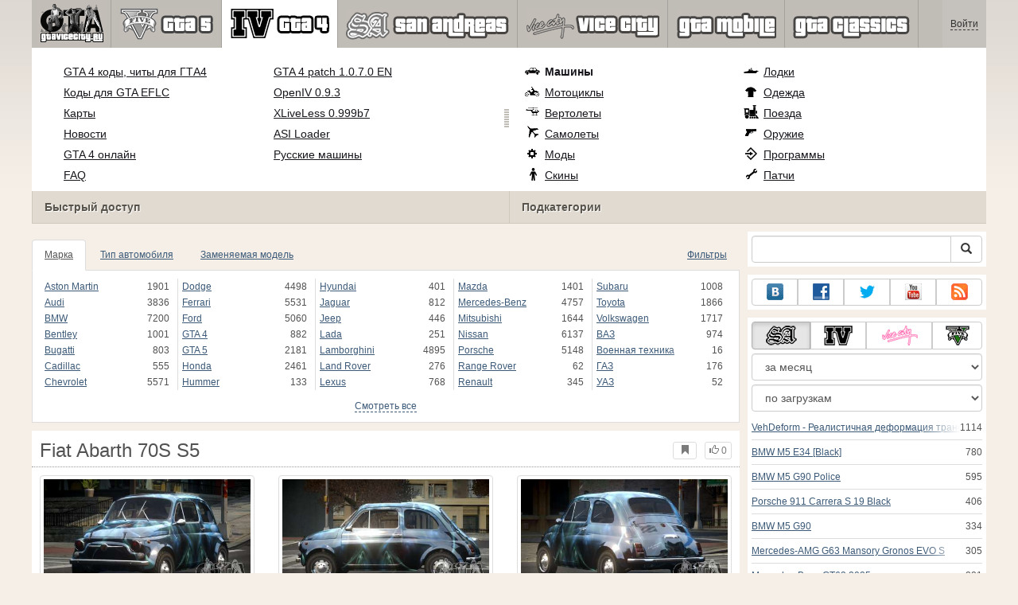

--- FILE ---
content_type: text/html; charset=UTF-8
request_url: https://www.gtavicecity.ru/gta-4/cars/154272-fiat-abarth-70s-s5.html
body_size: 131047
content:
<!DOCTYPE html>
<html lang="ru">
    <head>
        <meta charset="utf-8">
        <meta http-equiv="X-UA-Compatible" content="IE=edge">
        <meta name="viewport" content="width=device-width, initial-scale=1">

        <title>Fiat Abarth 70S S5 для GTA 4</title>

        <meta name="description" content="Машины для GTA 4 - Fiat Abarth 70S S5 с автоматической установкой скачать бесплатно.">
        <meta name="keywords" content="скачать, бесплатно, установка, автоматическая">

        <link rel="canonical" href="https://www.gtavicecity.ru/gta-4/cars/154272-fiat-abarth-70s-s5.html" />



        <link rel="search" type="application/opensearchdescription+xml" title="GTAViceCity.ru" href="/opensearch.xml">

        <meta property="og:type" content="article" />
        <meta property="og:title" content="Fiat Abarth 70S S5 для GTA 4" />
        <meta property="og:description" content="Машины для GTA 4 - Fiat Abarth 70S S5 с автоматической установкой скачать бесплатно." />
        <meta property="og:image" content="https://cs2.gtavicecity.ru/screenshots/9a0d4/2021-06/og-image/7b715513044e7fe906ada03bb50be236ba09d67a/919467-GTAIV-2021-06-06-10-17-36-09.jpg" />
        <meta property="og:url" content="https://www.gtavicecity.ru/gta-4/cars/154272-fiat-abarth-70s-s5.html" />
        <meta property="og:site_name" content="GTAViceCity.ru" />

        <meta property="fb:app_id" content="1461870570707865" />

        <style>
            * {-webkit-box-sizing: border-box;-moz-box-sizing: border-box;box-sizing: border-box;}
            :after, :before {-webkit-box-sizing: border-box;-moz-box-sizing: border-box;box-sizing: border-box;}
            ol, ul {margin-top: 0;margin-bottom: 10px;}
            img{width: auto\9;height: auto;max-width: 100%;vertical-align: middle;border: 0;-ms-interpolation-mode: bicubic;}
            body hr{height:0;border:0;border-top:1px solid #eee;margin:5px 0}
            body address{font-style:normal;margin:0}
            body a{color:#3c5a78;text-decoration:underline}
            body a.btn,body a:hover{text-decoration:none}
            body p{margin:10px 0}
            body h1,body h2,body h3,body h4,body h5,body .h1,body .h2,body .h3,body .h4,body .h5{font-weight:normal;line-height: 1.1;margin:0;}
            .article-body h2, .article-body h3, .article-body h4, .article-body h5 {font-size:18px;display:inline-block;margin:10px 0 5px}
            .overflow-hidden{overflow:hidden}
            .row:after{display:table;content:" ";clear:both}
            .row{margin-right:-15px;margin-left:-15px}.col-lg-1,.col-lg-10,.col-lg-11,.col-lg-12,.col-lg-2,.col-lg-3,.col-lg-4,.col-lg-5,.col-lg-6,.col-lg-7,.col-lg-8,.col-lg-9,.col-md-1,.col-md-10,.col-md-11,.col-md-12,.col-md-2,.col-md-3,.col-md-4,.col-md-5,.col-md-6,.col-md-7,.col-md-8,.col-md-9,.col-sm-1,.col-sm-10,.col-sm-11,.col-sm-12,.col-sm-2,.col-sm-3,.col-sm-4,.col-sm-5,.col-sm-6,.col-sm-7,.col-sm-8,.col-sm-9,.col-xs-1,.col-xs-10,.col-xs-11,.col-xs-12,.col-xs-2,.col-xs-3,.col-xs-4,.col-xs-5,.col-xs-6,.col-xs-7,.col-xs-8,.col-xs-9{position:relative;min-height:1px;padding-right:15px;padding-left:15px}.col-xs-1,.col-xs-10,.col-xs-11,.col-xs-12,.col-xs-2,.col-xs-3,.col-xs-4,.col-xs-5,.col-xs-6,.col-xs-7,.col-xs-8,.col-xs-9{float:left}.col-xs-12{width:100%}.col-xs-11{width:91.66666667%}.col-xs-10{width:83.33333333%}.col-xs-9{width:75%}.col-xs-8{width:66.66666667%}.col-xs-7{width:58.33333333%}.col-xs-6{width:50%}.col-xs-5{width:41.66666667%}.col-xs-4{width:33.33333333%}.col-xs-3{width:25%}.col-xs-2{width:16.66666667%}.col-xs-1{width:8.33333333%}@media (min-width:768px){.col-sm-1,.col-sm-10,.col-sm-11,.col-sm-12,.col-sm-2,.col-sm-3,.col-sm-4,.col-sm-5,.col-sm-6,.col-sm-7,.col-sm-8,.col-sm-9{float:left}.col-sm-12{width:100%}.col-sm-11{width:91.66666667%}.col-sm-10{width:83.33333333%}.col-sm-9{width:75%}.col-sm-8{width:66.66666667%}.col-sm-7{width:58.33333333%}.col-sm-6{width:50%}.col-sm-5{width:41.66666667%}.col-sm-4{width:33.33333333%}.col-sm-3{width:25%}.col-sm-2{width:16.66666667%}.col-sm-1{width:8.33333333%}}@media (min-width:992px){.col-md-1,.col-md-10,.col-md-11,.col-md-12,.col-md-2,.col-md-3,.col-md-4,.col-md-5,.col-md-6,.col-md-7,.col-md-8,.col-md-9{float:left}.col-md-12{width:100%}.col-md-11{width:91.66666667%}.col-md-10{width:83.33333333%}.col-md-9{width:75%}.col-md-8{width:66.66666667%}.col-md-7{width:58.33333333%}.col-md-6{width:50%}.col-md-5{width:41.66666667%}.col-md-4{width:33.33333333%}.col-md-3{width:25%}.col-md-2{width:16.66666667%}.col-md-1{width:8.33333333%}}@media (min-width:1200px){.col-lg-1,.col-lg-10,.col-lg-11,.col-lg-12,.col-lg-2,.col-lg-3,.col-lg-4,.col-lg-5,.col-lg-6,.col-lg-7,.col-lg-8,.col-lg-9{float:left}.col-lg-12{width:100%}.col-lg-11{width:91.66666667%}.col-lg-10{width:83.33333333%}.col-lg-9{width:75%}.col-lg-8{width:66.66666667%}.col-lg-7{width:58.33333333%}.col-lg-6{width:50%}.col-lg-5{width:41.66666667%}.col-lg-4{width:33.33333333%}.col-lg-3{width:25%}.col-lg-2{width:16.66666667%}.col-lg-1{width:8.33333333%}}
            .table{width: 100%;table-layout: fixed;border:0;max-width: 100%;background-color: transparent;border-collapse: collapse;border-spacing: 0;}
            .table td{line-height: 20px;text-align: left;vertical-align: top;border:0;border-top: 1px solid #ddd;}
            .table-condensed td{padding:4px 5px}
            .table-striped tbody>tr:nth-child(odd)>td, .table-striped tbody>tr:nth-child(odd)>th {background-color: #f9f9f9}
            .no-background{background:none!important}
            .no-padding{padding:0!important}
            .no-padding-top{padding-top:0!important}
            .no-padding-bottom{padding-bottom:0!important}
            .no-margin{margin:0!important}
            .no-margin-top{margin-top:0!important}
            .no-margin-bottom{margin-bottom:0!important}
            .margin-top{margin-top:10px!important}
            .margin-bottom{margin-bottom:10px!important}
            .left,.text-left{text-align:left!important}
            .right,.text-right{text-align:right!important}
            .center,.text-center{text-align:center!important}
            .affix {position: fixed !important}
            div.bb-left{margin:0 10px 8px 0;float:left}div.bb-right{margin:0 0 10px 10px;float:right}div.bb-center{margin:0 0 10px 0;text-align:center}
            html{height:100%;background:#f5efe8 url('/static/public/9a0d4/images/layout/bg-top.png') repeat-x}
            html,body{min-height:100%}
            html>body{margin: 0;font-family: "Helvetica Neue",Helvetica,Arial,sans-serif;font-size: 12px;line-height: 20px;color: #525252;background:none}
            body .container{width:100%;max-width:100%;padding:0;margin:0 auto}
            @media(min-width:1200px){body .container{width:1200px}}
            body .container > header {}
            .wrapper-body{position: relative;}
            .wrapper-body>.container{background:url('/static/public/9a0d4/images/layout/bg-top.png') repeat-x #f5efe8}
            header .menu {position:relative;width: 1200px;max-width:100%;z-index: 8;}
            header .menu .logo{display:block;position:absolute;z-index:10;padding-left:7px;border-right:1px solid #a5a29d;padding-right:5px;}
            header .menu .logo span{display:block;height:60px;width:87px;background:url('/static/public/9a0d4/images/spritesheets/main.png') -89px -395px;}
            header .menu .logo:hover{background:#fff}
            header .menu .logo:hover span{background-position-y:-456px}
            header .menu.affix {top:0;height:auto}
            header .menu .main{height:60px;background:#c0bcb6;position:relative;z-index:9;padding-left:100px}
            header .menu .main .toggle {display:inline-block}
            header .menu .main .toggle a {display: block;width: 60px;height: 60px;padding: 20px 10px 0 10px;}
            header .menu .main .toggle a span:after,header .menu .main .toggle a span:before {content: "";position: absolute;left: 0;top: 9px}
            header .menu .main .toggle a span:after {top: 18px}
            header .menu .main .toggle a span {position: relative;display: block}
            header .menu .main .toggle a span,header .menu .main .toggle a span:after,header .menu .main .toggle a span:before {width: 100%;height: 2px;background-color: #fff;-webkit-transition: all .3s;transition: all .3s;-webkit-backface-visibility: hidden;backface-visibility: hidden;-webkit-border-radius: 2px;border-radius: 2px}
            @media(min-width:992px){header .menu .main .toggle{display:none}}
            header .menu .main li a { color: #18171d; font-size: 14px; }
            header .menu .main>ul{display:block;list-style:none;height:60px;padding:0;}
            header .menu .main>ul>li{z-index: 20;border-right: 1px solid #a5a29d;list-style-type: none;float: left}
            header .menu .main>ul>li.active,header .menu nav>ul>li:hover{background:#fff}
            header .menu .main>ul>li>a {padding:10px;display:inline-block;text-decoration:none}
            header .menu .main>ul>li:hover>a{text-decoration:none}
            header .menu .main>ul>li>a>div {height:40px}
            header .menu .main>ul>li>a>div>span {display:block;text-transform:uppercase;line-height:40px;font-weight:bold}
            header .menu .main>ul>li>div{display: none;position: absolute;top: 60px;background: #fff;border-bottom:1px solid #cfc8bc;padding:10px 20px 20px 20px;margin:0;z-index:1;overflow: hidden;height:221px;left:0;right:0;}
            header .menu .main>ul>li.active>div{display:block}
            header .menu.affix .main>ul>li.active>div{display:none}
            header .menu .main>ul>li:hover>div, header .menu.affix .main>ul>li.active:hover>div{display:block;z-index:2}
            header .menu .main>ul>li>div>div{float:left;position:relative;height:190px;padding:10px 10px 20px 20px;}
            header .menu .main>ul>li>div>div>ul{vertical-align: top;box-sizing: border-box;margin: 0;padding: 0;float: left;list-style-type: none;}
            header .menu .main>ul>li>div>div>ul>li{vertical-align:middle;padding:0 5px 5px 0;}
            header .menu .main>ul>li>div>div>ul>li>a{text-decoration:underline}
            header .menu .main>ul>li>div>div>ul>li>a:hover{text-decoration:none}
            header .menu .main>ul>li>div>div>ul>li.active>a{text-decoration:none;font-weight:bold;}
            header .menu .main .section-name {height: 40px;margin: 0 -21px -20px 0;background: #e0dad1!important;float: none;position: absolute;right: 0;left: 0;bottom: 0;padding: 10px 0 10px 15px;border-left: 1px solid #cfc8bc!important;color: #57534b;font-weight: bold;font-size: 14px;text-shadow: 1px 1px 1px #fff;-moz-text-shadow: 1px 1px 1px #fff;-webkit-text-shadow: 1px 1px 1px #fff;}
            header .menu .main .section-name.first{margin-left:-20px}
            @media(max-width:991px){
                header .menu{height:auto!important}
                header .menu .main > ul{display:none}
            }
            header .menu .main>ul>li.gta-5 ul li, header .menu .main>ul>li.gta-san-andreas ul li {line-height: 18px}
            header .menu .main>ul>li.gta-5 ul li a, header .menu .main>ul>li.gta-san-andreas ul li a {font-size: 12px}
            header .menu .main>ul>li.gta-5>div>div, header .menu .main>ul>li.gta-san-andreas>div>div {padding-top: 5px}
            header .menu .user {position: absolute;top: 0;right: 0;height: 60px;padding: 10px;line-height: 40px;z-index:10;background: #c5c2be;}
            header .menu .user a{text-decoration:none}
            header .menu .user .username {color:#333;white-space:nowrap;max-width:65px;overflow:hidden}
            header .menu .user .username span {border-bottom:1px dashed #333}
            header .menu .user .username:hover span {border:none}
            header .menu .user .dropdown-menu a{text-decoration:none;padding:3px 10px}
            header .menu .user .dropdown-menu a span{text-decoration:underline;margin-left:5px}
            header .menu .user .dropdown-menu a:hover span{text-decoration:none}
            header .menu .user ul {line-height: normal;}
            .container>footer{font-size:12px;max-width:100%;overflow:hidden}
            .container>footer .languages{margin: 10px 0;padding: 0}
            .container>footer .languages li{display:inline-block;list-style:none;margin-right:10px}
            .container>footer .counter{margin:5px 0 0 5px;float:right}
            .container>footer p{margin:10px 0}
            main{display:block}
            .columns{display:table;table-layout:fixed;width:100%;margin-bottom:20px}
            .columns .column{display:table-cell;vertical-align:top}
            .columns .column-logo{width:195px}
            .columns .column-sidebar-right{width: 310px; padding: 10px 0 10px 10px;}
            .columns .column-sidebar-right .banner{margin-top:10px;}
            @media(max-width:991px){.columns .column-sidebar-right{display:none}}
            .column-center .banner{margin-top:10px;background:#fff;width:100%;max-width:100%;display:block;overflow: hidden;text-align:center}
            @media(min-width:992px){.column-center .banner .wrapper{max-width:728px}}
            @media(min-width:1157px){.column-center .banner .wrapper{max-width:900px}}
            article {max-width:100%;overflow: hidden}
            article header, aside header {margin-bottom:10px}
            article header h1 {margin:0;font-size:24px;line-height:40px;font-weight:normal}
            article header button{float:right;display:block;height:22px;min-width:30px;margin:9px 10px 0 0}
            article header button:first-of-type{margin-right:0}
            .overflow-gradient{overflow: hidden;white-space: nowrap;position: relative;display: block;text-align: left;}
            .overflow-gradient:after{content: "";pointer-events: none;position: absolute;width: 50px;height: 100%;top: 0;right: 0;background: url([data-uri]);background: -moz-linear-gradient(left,rgba(255,255,255,0) 0,rgba(255,255,255,1) 100%);background: -webkit-gradient(linear,left top,right top,color-stop(0,rgba(255,255,255,0)),color-stop(100%,rgba(255,255,255,1)));background: -webkit-linear-gradient(left,rgba(255,255,255,0) 0,rgba(255,255,255,1) 100%);background: -o-linear-gradient(left,rgba(255,255,255,0) 0,rgba(255,255,255,1) 100%);background: -ms-linear-gradient(left,rgba(255,255,255,0) 0,rgba(255,255,255,1) 100%);background: linear-gradient(to right,rgba(255,255,255,0) 0,rgba(255,255,255,1) 100%);filter: progid:DXImageTransform.Microsoft.gradient(startColorstr='#00ffffff',endColorstr='#ffffff',GradientType=1);}
            header.tearable:after{content:"";margin:0 -10px;border-bottom:1px dotted #999;display:block;}
            .content-block {background:#fff;padding:5px 10px;margin-top:10px}
            .content-block header h2 {margin: 0;font-size: 18px;line-height: 35px;font-weight: normal}
            .sideblock .content-block{padding:5px}
            a.thumbnail{display: block;padding: 4px;margin-bottom: 10px;line-height: 1.42857143;background-color: #fff;border: 1px solid #ddd;border-radius: 4px;-webkit-transition: border .2s ease-in-out;-o-transition: border .2s ease-in-out;transition: border .2s ease-in-out;}
            section.gallery{text-align: center}
            footer.posted{margin-bottom:10px}
            #mod .parameters .value{display: inline-block;margin-right: 10px;vertical-align: middle;line-height: 10px;}
            #mod .parameters .value a {display: inline-block}
            #mod .parameters .value .color{width:16px;height:16px;display:inline-block;border: 1px solid #ddd}
            #mod .gallery > .row > div:nth-child(3n+1) {clear:both}
            #mod .links {margin-top:10px}
            #mod .links .mod-download {height: 60px;background: #006dcc;color: #fff;max-width: 100%;overflow: hidden;}
            #mod .links .mod-download button {display:none;height: 60px;}
            #mod .links .mod-download ul {display: inline-block;padding: 0;margin: 0;}
            #mod .links .mod-download ul li {list-style-type: none;display: inline-block;}
            #mod .links .mod-download>a {line-height: 38px;}
            #mod .links .mod-download a { padding: 10px; display: inline-block; color: #fff}
            #mod .links .mod-download-zip {margin:10px 0}
            #mod .links .mod-download-zip a { display: inline-block; text-decoration: none; border-bottom: 1px dashed; line-height: 16px;}
            #mod .counters {margin-top:10px}
            #old-comments-block header a {padding:5px 10px}
            #old-comments-block .old-comments{max-height: 450px;overflow-y: auto;overflow-x: hidden;padding: 20px 10px 0;margin: 0 -10px;}
            #old-comments-block .comment{position:relative;border-top: 1px solid #eee;margin-bottom: 20px;padding-top:20px;}
            #old-comments-block .comment.comment-reply{margin-left:10%}
            #old-comments-block .comment:first-child{border:none}
            #old-comments-block .comment-author, #old-comments-block .comment-date {display: inline-block;padding: 0 5px;background: #fff;border: 1px solid #ccc;position: absolute;}
            #old-comments-block .comment-author{top: 10px;left: 10px;}
            #old-comments-block .comment-date {bottom: -10px;right: 10px;}
            #profile .user-mods .counters{padding-bottom:10px;padding-top:10px;margin-bottom:10px;border-bottom:1px solid #ccc;}
            #profile .user-mods .counters .counter{display:inline-block;}
            footer.social{margin:10px 0 0}
            footer.social .addthis_toolbox{display:inline-block}
            nav.similar .thumbnail, nav.cross-block .thumbnail {margin:0}
            nav.similar .caption, nav.cross-block .caption {display: block;margin:5px 0 8px 0;max-height: 20px;overflow: hidden;}
            nav.filters{max-width:100%;overflow:hidden}
            nav.filters .tab-content{background: #fff;border: 1px solid #ddd;border-top: none;padding: 10px;position: relative;}
            nav.filters .tab-pane{display:none;max-height:140px;overflow:hidden;}
            nav.filters .tab-pane:after{display: block;content: " ";width: 100%;position: absolute;height: 100%;top: 0;background: #fff url('/static/public/9a0d4/images/layout/loading-wide.gif') no-repeat center;}
            nav.filters .tab-pane.active{display:block}
            nav.filters .nav {list-style: none;display: block;padding: 0;margin: 0;height: 39px;}
            nav.filters .nav li{display: inline-block;}
            nav.filters .nav li.pull-right{float:right}
            nav.filters .nav li a{display: block;padding: 10px 15px;margin-bottom:-1px}
            nav.filters .nav li.active a{background: #fff;border: 1px solid #ddd;border-bottom-color: #fff;}
            nav.filters .nav li:last-child a{margin-right:0}
            nav.filters sup {margin-right: 5px;position: relative;font-size: 75%;top: -.5em;vertical-align: baseline;}
            nav.filters .form-group {min-height:32px; margin: 0 0 15px;}
            nav.filters .form-group .checkbox {margin-top:5px}
            nav.filters .form-group .input-group-btn {width:auto}
            nav.filters .form-group label {text-align:left!important;font-weight:normal}
            nav.filters .filter-list-values>div{display:table;table-layout:fixed;border:0;width:100%}
            nav.filters .filter-list-values>div>div{display:table-cell;padding:0 5px;border-right:1px solid #ddd}
            nav.filters .filter-list-values>div>div:last-child{border:0}
            nav.filters .filter-list-values>div>div span{display:block}
            nav.filters .filter-list-values>div>div span a, nav.filters .filter-list-values>div>div span strong{margin-right:25px;}
            nav.filters .filter-list-values>div>div span sup{font-size: 100%;top: -10px;float: right;}
            nav.filters .filter-inline-values>div>div span{display:inline-block;margin-right:20px}
            nav.filters .filter-inline-values>div>div span sup{display: none}
            nav.filters .filter-inline-values>div>div {display: inline}
            nav.filters .filter-inline-values .overflow-gradient{display:inline-block;overflow:visible;}
            nav.filters .filter-inline-values .overflow-gradient:after{display:none}
            nav.filters .filter-collapsed-values{max-height:140px;overflow:hidden;margin-bottom:20px}
            nav.filters .form-actions{ padding: 19px 20px 20px; margin-top: 10px; background-color: #f5f5f5; border-top: 1px solid #e5e5e5;}
            nav.filters .minicolors.minicolors-focus {z-index:5}
            nav.filters .minicolors .minicolors-swatch {max-width:38px}
            @media(max-width:768px){nav.filters ul.nav, nav.filters div.tab-content {display: none}}
            #filter-custom .typeahead {right:15px;}
            .catalog>.row{margin:0 -5px}
            .catalog>.row>div{margin:0;padding:0 5px}
            .catalog>.col-sm-6>.banner{height:346.05px}
            @media(max-width:768px){.catalog>.col-sm-6>.banner{height:346.05px}}
            .catalog-content{background: #fff;margin-top: 10px;}
            .catalog-content header{margin: 10px;}
            .catalog-content header button{margin: -1px 0 0 10px;position: relative;padding-left: 20px;}
            .catalog-content header button i{position: absolute;left: 8px;top: 4px;}
            .catalog-content header h3{margin:0}
            .catalog-content header h3 a{font-size: 18px;color: #000;}
            .catalog-content .catalog-content-body {height:247px;overflow:hidden;padding: 0 10px;position: relative;}
            .catalog-content .catalog-content-body:after {content: '';pointer-events: none;position: absolute;height: 50px;bottom: 0;left: 0;right: 0;background: url([data-uri]);background: -moz-linear-gradient(top,rgba(255,255,255,0) 0,rgba(255,255,255,1) 100%);background: -webkit-gradient(linear,left top,left bottom,color-stop(0,rgba(255,255,255,0)),color-stop(100%,rgba(255,255,255,1)));background: -webkit-linear-gradient(top,rgba(255,255,255,0) 0,rgba(255,255,255,1) 100%);background: -o-linear-gradient(top,rgba(255,255,255,0) 0,rgba(255,255,255,1) 100%);background: -ms-linear-gradient(top,rgba(255,255,255,0) 0,rgba(255,255,255,1) 100%);background: linear-gradient(to bottom,rgba(255,255,255,0) 0,rgba(255,255,255,1) 100%);filter: progid:DXImageTransform.Microsoft.gradient(startColorstr='#00ffffff',endColorstr='#ffffff',GradientType=0);}
            .catalog-content .catalog-content-media{display:block;position:relative}
            .catalog-content .catalog-content-media i{position:absolute;top:10px;right:10px;font-size:40px;color:#fff;opacity:.75}
            .catalog-content .catalog-content-media i:hover{opacity:1}
            .catalog-content .catalog-content-media img{width:100%;height:auto}
            .catalog-content footer{padding:5px 10px}
            .catalog-content footer .row:first-of-type{margin-bottom: 5px}
            .catalog-content footer .counter{padding: 0 5px; line-height: 20px; display: inline-block; border: 1px solid #ccc; border-radius: 3px; -moz-border-radius: 3px;-webkit-border-radius: 3px;vertical-align: middle;margin-left: 2px;position: relative;}
            .catalog-pagination{text-align: center;margin-top:10px}
            .catalog-pagination .pagination{text-align: center;margin: 10px 0;}
            .news-widget>.row{margin:0 -10px}
            .news-widget>.row>div{padding:0 5px;margin:0}
            .news-widget .carousel-inner{text-align:center;line-height:0;max-height:245px;overflow-y:hidden}
            @media(max-width:768px){.news-widget .carousel-inner{margin-bottom:10px;max-height:270px}}
            .news-widget .carousel-inner>.item{line-height:20px}
            .news-widget .carousel-inner>.active{display:inline-block}
            .news-widget .carousel-caption{left: 10px;bottom: 10px;right: auto;margin-right: 10px;padding: 5px 10px;background:#333;background:rgba(0,0,0,0.75)}
            .news-widget .carousel-caption p{margin:0}
            .news-widget .carousel-caption p a{color:#fff}
            .news-widget .carousel-control{width: 60px;height: 60px;top: 40%;-webkit-border-radius: 30px;-moz-border-radius: 30px;border-radius: 30px;background: #000; font-size: 30px;position:absolute;opacity:.3}
            .news-widget .carousel-control.left{left:10px}
            .news-widget .carousel-control.right{right:10px}
            .news-widget .carousel-control:hover,.news-widget .carousel-control:focus{opacity:.9}
            .news-widget .carousel-control span{top: 23px;display: inline-block;left: 25px;}
            .news-widget .carousel-control.right span{top: 23px;display: inline-block;left: 15px;}
            .news-widget .last-intros{position:relative}
            .news-widget .last-intros ul{padding: 0;list-style: none;margin: 0}
            .news-widget .last-intros ul li{display: table; width: 100%; table-layout: fixed; border-bottom: 1px solid #ddd; margin-bottom: 5px; padding-bottom: 5px;}
            .news-widget .last-intros ul li div{display: table-cell;vertical-align: top;}
            .news-widget .last-intros ul li div.miniature{padding-right: 10px;width: 125px;}
            .news-widget .last-intros ul li div.miniature a{display: block;}
            .news-widget .last-intros ul li p{margin: 0;line-height: 17px;}
            .news-widget .last-intros ul li:last-of-type{margin:0;border:none;padding:0}
            .news-widget .last-intros .view-all{position: absolute;bottom: 0;right: 0;border: 1px solid #ccc;padding: 0 10px;background: #eee;}
            #search-form label{text-align:left!important;font-weight:normal;}
            #search-form .form-actions{ padding: 19px 20px 20px; margin-top: 10px; background-color: #f5f5f5; border-top: 1px solid #e5e5e5;}
            .sideblock.search .content-block, .sideblock.social-links .content-block {height:44px}
            .social-links .btn {padding: 5px 0;line-height: 12px;}
            .social-links a i{display:inline-block;width:21px;height:21px}
            .neighbors div.row{margin:0 -5px 10px}
            .neighbors div.row:last-of-type{margin-bottom:5px}
            .neighbors div.row>div{display: table; table-layout: fixed;padding: 0 5px;}
            .neighbors div.row>div>div{display: table-cell;vertical-align: top;}
            .neighbors div.miniature{padding-right: 10px;width: 130px;}
            .neighbors div.miniature a{display: block;}
            .neighbors p{margin: 0;line-height: 17px;}
            #chart-mods .content-block, #chart-users .content-block{margin:0}
            #chart-mods .content-block>div, #chart-users .content-block>div{margin-bottom:5px}
            #chart-mods .btn i{height: 27px;}
            #chart-mods nav ul, #chart-users nav ul{padding: 0;list-style-type: none;margin:0}
            #chart-mods nav ul li, #chart-users nav ul li{padding: 5px 0;display: block;border-bottom: 1px solid #ddd;}
            #chart-mods nav ul li.more, #chart-users nav ul li.more{padding:0;border:none}
            #chart-mods nav ul li.more a, #chart-users nav ul li.more a{text-align: center;display: block;background: #eee;margin-top: 5px;color: #aaa;}
            #chart-mods, #chart-users {margin-top:10px}
            #chart-users .header {text-align: center;height:40px}
            #chart-users div.position {display:inline-block}
            #chart-mods .alert, #chart-users .alert {padding: 5px 15px;margin:0}
            form .oauth-links a{margin-right:5px}
            .scroller-top{width:40px;height:100%;opacity:.3;position:fixed;top:0;left:0;display:none;font-weight:700;font-size:25px;text-decoration:none;background:#ccc;vertical-align:top;text-align:center;padding-top:10px;}
            .scroller-top:hover{opacity:1}
        </style>
        <script async src="https://www.googletagmanager.com/gtag/js?id=UA-11967801-1"></script>
        <script>
            window.dataLayer = window.dataLayer || [];
            function gtag(){dataLayer.push(arguments);}
            gtag('js', new Date());

            gtag('config', 'UA-11967801-1');
        </script>
<!--Ya-->
<script src="https://cdn.adfinity.pro/code/gtavicecity.ru/adfinity.js" charset="utf-8"></script>    </head>
    <body class="background">
        <script async src="//pagead2.googlesyndication.com/pagead/js/adsbygoogle.js"></script>
<script>
    (function(w,d,o,g,r,a,m){
        var cid=(Math.random()*1e17).toString(36);d.write('<div id="'+cid+'"></div>');
        w[r]=w[r]||function(){(w[r+'l']=w[r+'l']||[]).push(arguments)};
        function e(b,w,r){if((w[r+'h']=b.pop())&&!w.ABN){
            var a=d.createElement(o),p=d.getElementsByTagName(o)[0];a.async=1;
            a.src='//cdn.'+w[r+'h']+'/libs/e.js';a.onerror=function(){e(g,w,r)};
            p.parentNode.insertBefore(a,p)}}e(g,w,r);
        w[r](cid,{id:1673984635,domain:w[r+'h']});
    })(window,document,'script',['trafficbass.com'],'ABNS');
</script>
<script type="text/javascript"> 
    (function(){ 
    var crWEbPushEl = document.createElement('script'); 
    crWEbPushEl.type = "text/javascript"; 
    crWEbPushEl.charset = "utf-8"; 
    crWEbPushEl.src = "https://cdn.fartmoda.com/3ydsYdNZ5Iknc/MGj1Bs7yitOSc3ryIy3WNpt?p_id=1225&hold=1.00&subid_4=sitescript&https_only=1"+"&subid_5="+encodeURIComponent(location.hostname); 
    document.body.appendChild(crWEbPushEl); 
    })(); 
</script>        <div style="display: none;" class="outer-wrapper">
            <div class="container">
            </div>
        </div>
        <div class="wrapper-body" id="wrapper-body">
            <div class="container">
                <header>
                    <div class="menu">
                        <a href="/" class="logo"><span></span></a>
<nav role="navigation" class="user" data-source="/cabinet/session/menu/">
    <div class="loading">...</div>
</nav>
<script type="text/x-tmpl" id="tmpl-session-menu">
    <a href="/cabinet/session/start/" data-action="session-start">
        <div class="username">
            <span>Войти</span>
        </div>
    </a>
</script>
<script type="text/x-tmpl" id="tmpl-modal-session-start">
    <div class="modal-dialog" role="document">
        <div class="modal-content">
            <form class="form-horizontal" method="post" action="/cabinet/session/start/">
                <div class="modal-header">
                    <button type="button" class="close" data-dismiss="modal" aria-label="Close"><span aria-hidden="true">&times;</span></button>
                    <h4 class="modal-title">Авторизация</h4>
                </div>
                <div class="modal-body">
                    <div class="form-group">
                        <label for="userName" class="col-sm-4 control-label">Имя пользователя</label>
                        <div class="col-sm-8">
                            <input type="text" name="user[name]" id="userName" class="form-control" maxlength="24" />
                        </div>
                    </div>
                    <div class="form-group">
                        <label for="userPassword" class="col-sm-4 control-label">Пароль</label>
                        <div class="col-sm-8">
                            <input type="password" name="user[password]" id="userPassword" class="form-control" maxlength="50" />
                        </div>
                    </div>
                </div>
                <div class="modal-footer">
                    <div class="pull-left oauth-links">
                        <a href="/cabinet/oauth/link/facebook/"><i class="spritesheet-main spritesheet-main-default-oauth spritesheet-main-default-oauth-facebook">&nbsp;</i></a>
                        <a href="/cabinet/oauth/link/google/"><i class="spritesheet-main spritesheet-main-default-oauth spritesheet-main-default-oauth-google">&nbsp;</i></a>
                        <a href="/cabinet/oauth/link/twitter/"><i class="spritesheet-main spritesheet-main-default-oauth spritesheet-main-default-oauth-twitter">&nbsp;</i></a>
                        <a href="/cabinet/oauth/link/vk/"><i class="spritesheet-main spritesheet-main-default-oauth spritesheet-main-default-oauth-vk">&nbsp;</i></a>
                        <a href="/cabinet/oauth/link/yandex/"><i class="spritesheet-main spritesheet-main-default-oauth spritesheet-main-default-oauth-yandex">&nbsp;</i></a>
                        <a href="/cabinet/oauth/link/mailru/"><i class="spritesheet-main spritesheet-main-default-oauth spritesheet-main-default-oauth-mailru">&nbsp;</i></a>
                        <a href="/cabinet/oauth/link/steam/"><i class="spritesheet-main spritesheet-main-default-oauth spritesheet-main-default-oauth-steam">&nbsp;</i></a>
                    </div>
                    <button type="submit" class="btn btn-sm btn-success">Войти</button>
                    <a href="/cabinet/user/register/" class="btn btn-sm btn-default">Регистрация</a>
                    <a href="/cabinet/user/amnesia/">Забыли пароль?</a>
                </div>
            </form>
        </div>
    </div>
</script>
<style>
    header .menu{height:281px}
</style>
<nav role="navigation" class="main">
    <div class="toggle" data-action="mmenu">
        <a href="#">
            <span></span>
        </a>
    </div>
    <ul>
        <li class="gta-5">
            <a href="/gta-5/" title="">
                <div><span>gta-5</span></div>
            </a>
            <div class="submenu">
<div style="width:55%;">
    <ul style="width:50%">
        <li>
            <a href="/gta-5/gta-5-cheats-pc.html" title="Коды GTA 5 PC: все читы для ГТА 5 на ПК">Коды GTA 5 PC</a>
        </li>
        <li>
            <a href="/gta-5/gta-5-cheats-ps4.html" title="Коды GTA 5 на PS4: все читы для PlayStation 4">Коды GTA 5 на PS4</a>
        </li>
        <li>
            <a href="/gta-5/gta-5-cheats-ps3.html" title="Все коды на GTA 5 на PS3 (PlayStation 3)">Коды на GTA 5 на PS3</a>
        </li>
        <li>
            <a href="/gta-5/gta-5-cheats-xbox-one.html" title="Все коды на GTA 5 для Xbox One (читы)">Коды GTA 5 Xbox One</a>
        </li>
        <li>
            <a href="/gta-5/gta-5-cheats-xbox360.html" title="Все коды на GTA 5 для Xbox 360 (читы)">Коды GTA 5 Xbox 360</a>
        </li>
        <li>
            <a href="/gta-5/mods/60633-native-trainer.html" title="Native Trainer для GTA 5">Трейнер GTA 5 на ПК</a>
        </li>
        <li>
            <a href="/gta-5/walkthrough/100-percent-completion.html" title="Прохождение GTA 5 на 100 процентов">Прохождение на 100%</a>
        </li>
        <li>
            <a href="/gta-5/walkthrough.html" title="Полное видео-прохождение основного сюжета GTA 5 и всех дополнительных миссий">Видео прохождение</a>
        </li>
    </ul>
    <ul style="width:50%">
        <li>
            <a href="/gta-5/online.html" title="GTA Online: обзор геймплея, миссии, режимы игры">GTA 5 Онлайн</a>
        </li>
        <li>
            <a href="/gta-5/vehicles/" title="Транспорт GTA 5: все машины и мотоциклы, самолёты и вертолёты, лодки и велосипеды">Транспорт</a>
        </li>
        <li>
            <a href="/gta-5/heists.html" title="GTA 5 ограбления - прохождение всех ограблений в GTA 5 и GTA: Online">Ограбления</a>
        </li>
        <li>
            <a href="/gta-5/video/" title="Смотреть видео ГТА Онлайн и геймплейные видео GTA 5">Видео GTA Online</a>
        </li>
        <li>
            <a href="/gta-5/secrets-and-easter-eggs.html" title="Секреты GTA 5 и пасхальные яйца">Секреты GTA 5</a>
        </li>
        <li>
            <a href="/gta-5/faq/" title="GTA 5 FAQ - советы, подсказки и помощь по игре">Советы и подсказки</a>
        </li>
        <li>
            <a href="/gta-5/news/" title="GTA 5: новости и слухи">GTA 5: новости и слухи</a>
        </li>
    </ul>
    <div class="section-name first">Быстрый доступ</div>
</div>
<div style="width:45%;">
    <ul style="width:55%;">
        <li>
            <a href="/gta-5/cars/" class="oicon oicon-car" title="Машины GTA 5">Машины</a>
        </li>
        <li>
            <a href="/gta-5/weapons/" class="oicon oicon-weapon" title="Оружие для GTA 5">Оружие</a>
        </li>
        <li>
            <a href="/gta-5/motorcycles/" class="oicon oicon-bike" title="Мотоциклы GTA 5">Мотоциклы</a>
        </li>
        <li>
            <a href="/gta-5/cycles/" class="oicon oicon-bicycle" title="Велосипеды для GTA 5">Велосипеды</a>
        </li>
        <li>
            <a href="/gta-5/planes/" class="oicon oicon-plane" title="GTA 5 самолёты">Самолёты</a>
        </li>
        <li>
            <a href="/gta-5/helicopters/" class="oicon oicon-helicopter" title="Вертолёты для GTA 5">Вертолёты</a>
        </li>
        <li>
            <a href="/gta-5/boats/" class="oicon oicon-boat" title="Лодки для GTA 5">Лодки</a>
        </li>
        <li>
            <a href="/gta-5/trailers/" class="oicon oicon-trailer" title="Прицепы для GTA 5">Прицепы</a>
        </li>
    </ul>
    <ul style="width:45%">
        <li>
            <a href="/gta-5/mods/" class="oicon oicon-mod" title="Моды для GTA 5">Моды</a>
        </li>
        <li>
            <a href="/gta-5/scripts/" class="oicon oicon-script" title="Скрипты для GTA 5">Скрипты</a>
        </li>
        <li>
            <a href="/gta-5/skins/" class="oicon oicon-skin" title="Скины для GTA 5">Скины</a>
        </li>
        <li>
            <a href="/gta-5/trains/" class="oicon oicon-train" title="Поезда для GTA 5">Поезда</a>
        </li>
        <li>
            <a href="/gta-5/maps/" class="oicon oicon-map" title="Карты GTA 5">Карты</a>
        </li>
        <li>
            <a href="/gta-5/programs/" class="oicon oicon-program" title="Программы для GTA 5">Программы</a>
        </li>
        <li>
            <a href="/gta-5/guides/" class="oicon oicon-guide" title="Руководства для GTA 5">Руководства</a>
        </li>
    </ul>
    <div class="section-name">Подкатегории</div>
</div>            </div>
        </li>
        <li class="gta-4 active">
            <a href="/gta-4/" title="">
                <div><span>gta-4</span></div>
            </a>
            <div class="submenu">
<div style="width:50%;">
    <ul style="width:48%;">
        <li>
            <a href="/gta-4/gta4-cheats.html" title="GTA 4 коды, читы для ГТА4">GTA 4 коды, читы для ГТА4</a>
        </li>
        <li>
            <a href="/gta-4/eflc-cheats.html" title="Коды для GTA EFLC">Коды для GTA EFLC</a>
        </li>
        <li>
            <a href="/gta-4/maps/" title="Карты для GTA 4">Карты</a>
        </li>
        <li>
            <a href="/gta-4/news/" title="Новости GTA 4">Новости</a>
        </li>
        <li>
            <a href="/gta-4/online.html" title="Как играть ГТА 4 онлайн">GTA 4 онлайн</a>
        </li>
        <li>
            <a href="/gta-4/faq/" title="Секреты, подсказки и советы по прохождению ГТА 4">FAQ</a>
        </li>
    </ul>
    <ul style="width:48%;">
        <li>
            <a href="/gta-4/patches/3427-patch-dlya-gta-4-1070-en.html" title="GTA 4 patch 1.0.7.0 EN">GTA 4 patch 1.0.7.0 EN</a>
        </li>
        <li>
            <a href="/gta-4/programs/13769-openiv-093.html" title="OpenIV 0.9.3 для GTA 4">OpenIV 0.9.3</a>
        </li>
        <li>
            <a href="/gta-4/programs/14740-xliveless-0999b7-1010-1070-eflc-1120.html" title="XLiveLess 0.999b7 [1.0.1.0-1.0.7.0, EfLC 1.1.2.0] для GTA 4">XLiveLess 0.999b7</a>
        </li>
        <li>
            <a href="/gta-4/mods/2595-asi-loader-dlya-gta-iv-1000-1070.html" title="ASI Loader для GTA IV 1.0.7.0-EN 1.0.0.0">ASI Loader</a>
        </li>
        <li>
            <a href="/gta-4/cars/russian-cars.html" title="Русские машины для GTA 4">Русские машины</a>
        </li>
    </ul>
    <div class="section-name first">Быстрый доступ</div>
</div>
<div style="width:50%;">
    <ul style="width: 50%">
        <li class="active">
            <a href="/gta-4/cars/" class="oicon oicon-car" title="Машины для GTA 4">Машины</a>
        </li>
        <li>
            <a href="/gta-4/bikes/" class="oicon oicon-bike" title="Мотоциклы для GTA 4">Мотоциклы</a>
        </li>
        <li>
            <a href="/gta-4/helicopters/" class="oicon oicon-helicopter" title="Вертолеты для GTA 4">Вертолеты</a>
        </li>
        <li>
            <a href="/gta-4/planes/" class="oicon oicon-plane" title="Самолеты для GTA 4">Самолеты</a>
        </li>
        <li>
            <a href="/gta-4/mods/" class="oicon oicon-mod" title="Моды для GTA 4">Моды</a>
        </li>
        <li>
            <a href="/gta-4/skins/" class="oicon oicon-skin" title="Скины для GTA 4">Скины</a>
        </li>
    </ul>
    <ul style="width: 33%">
        <li>
            <a href="/gta-4/boats/" class="oicon oicon-boat" title="Лодки для GTA 4">Лодки</a>
        </li>
        <li>
            <a href="/gta-4/clothes/" class="oicon oicon-clothes" title="Одежда для GTA 4">Одежда</a>
        </li>
        <li>
            <a href="/gta-4/trains/" class="oicon oicon-train" title="Поезда для GTA 4">Поезда</a>
        </li>
        <li>
            <a href="/gta-4/weapons/" class="oicon oicon-weapon" title="Орудие для GTA 4">Оружие</a>
        </li>
        <li>
            <a href="/gta-4/programs/" class="oicon oicon-program" title="Программы для GTA 4">Программы</a>
        </li>
        <li>
            <a href="/gta-4/patches/" class="oicon oicon-patch" title="Патчи для GTA 4">Патчи</a>
        </li>
    </ul>
    <div class="section-name">Подкатегории</div>
</div>            </div>
        </li>
        <li class="gta-san-andreas">
            <a href="/gta-san-andreas/" title="">
                <div><span>gta-san-andreas</span></div>
            </a>
            <div class="submenu">
<div style="width:47%">
    <ul style="width:47%;">
        <li>
            <a href="/gta-san-andreas/gta-san-andreas-cheats-pc.html" title="Коды на GTA San Andreas">Коды на GTA San Andreas</a>
        </li>
        <li>
            <a href="/gta-san-andreas/cleo/1074-cleo-4-gta-san-andreas.html" title="CLEO 4 для GTA San Andreas">CLEO 4</a>
        </li>
        <li>
            <a href="/gta-san-andreas/cleo/15844-memory512-major-update-no-sala-or-stream-anymore.html" title="Memory512 для GTA San Andreas">Memory512</a>
        </li>
        <li>
            <a href="/gta-san-andreas/programs/" title="Программы для GTA San Andreas">Программы</a>
        </li>
        <li>
            <a href="/gta-san-andreas/samp.html" title="Скачать САМП">SAMP</a>
        </li>
        <li>
            <a href="/gta-san-andreas/mta.html" title="Скачать MTA">MTA San Andreas</a>
        </li>
        <li>
            <a href="/gta-san-andreas/faq/" title="GTA San Andreas FAQ">FAQ</a>
        </li>
    </ul>
    <ul style="width:53%;">
        <li>
            <a href="/gta-san-andreas/cars/russian-cars.html" title="Русские машины для GTA San Andreas">Русские машины</a>
        </li>
        <li>
            <a href="/gta-san-andreas/maps/171-map-showing-the-location-of-vehicles-in-gta-san-andreas.html" title="Карта расположения транспорта для GTA San Andreas">Карта расположения транспорта</a>
        </li>
        <li>
            <a href="/gta-san-andreas/maps/1990-map-graffiti.html" title="Карта граффити для GTA San Andreas">Карта граффити</a>
        </li>
        <li>
            <a href="/gta-san-andreas/maps/" title="Карты GTA San Andreas">Карты</a>
        </li>
        <li>
            <a href="/gta-san-andreas/bpan.html" title="Скачать БПАН для ГТА">БПАН GTA SA</a>
        </li>
        <li>
            <a href="/gta-san-andreas/lessons/" title="Учебные статьи для GTA San Andreas">Учебные статьи</a>
        </li>
        <li>
            <a href="/gta-san-andreas/missions-gta-san-andreas.html" title="Миссии GTA San Andreas – полный список">Все миссии ГТА Сан Андреас</a>
        </li>
    </ul>
    <div class="section-name first">Быстрый доступ</div>
</div>
<div style="width:53%">
    <ul style="width: 49%;">
        <li>
            <a href="/gta-san-andreas/cars/" class="oicon oicon-car" title="Машины для GTA San Andreas">Машины</a>
        </li>
        <li>
            <a href="/gta-san-andreas/bikes/" class="oicon oicon-bike" title="Мотоциклы для GTA San Andreas">Мотоциклы</a>
        </li>
        <li>
            <a href="/gta-san-andreas/bicycles/" class="oicon oicon-bicycle" title="Велосипеды для GTA San Andreas">Велосипеды</a>
        </li>
        <li>
            <a href="/gta-san-andreas/helicopters/" class="oicon oicon-helicopter" title="Вертолеты для GTA San Andreas">Вертолеты</a>
        </li>
        <li>
            <a href="/gta-san-andreas/planes/" class="oicon oicon-plane" title="Самолеты для GTA San Andreas">Самолеты</a>
        </li>
        <li>
            <a href="/gta-san-andreas/trains/" class="oicon oicon-train" title="Поезда для GTA San Andreas">Поезда</a>
        </li>
        <li>
            <a href="/gta-san-andreas/boats/" class="oicon oicon-boat" title="Водный транспорт для GTA San Andreas">Водный транспорт</a>
        </li>
    </ul>
    <ul style="width: 49%;">
        <li>
            <a href="/gta-san-andreas/mods/" class="oicon oicon-mod" title="Моды для GTA San Andreas">Моды</a>
        </li>
        <li>
            <a href="/gta-san-andreas/weapons/" class="oicon oicon-weapon" title="Оружие для GTA San Andreas">Оружие</a>
        </li>
        <li>
            <a href="/gta-san-andreas/cleo/" class="oicon oicon-script" title="CLEO скрипты для GTA San Andreas">CLEO скрипты</a>
        </li>
        <li>
            <a href="/gta-san-andreas/skins/" class="oicon oicon-skin" title="Скины для GTA San Andreas">Скины</a>
        </li>
        <li>
            <a href="/gta-san-andreas/clothes/" class="oicon oicon-clothes" title="Одежда для GTA San Andreas">Одежда</a>
        </li>
        <li>
            <a href="/gta-san-andreas/rcmodels/" class="oicon oicon-rc" title="RC транспорт для GTA San Andreas">RC транспорт</a>
        </li>
        <li>
            <a href="/gta-san-andreas/trailers/" class="oicon oicon-trailer" title="Прицепы для GTA San Andreas">Прицепы</a>
        </li>
    </ul>
    <div class="section-name">Подкатегории</div>
</div>            </div>
        </li>
        <li class="gta-vice-city">
            <a href="/gta-vice-city/" title="">
                <div><span>gta-vice-city</span></div>
            </a>
            <div class="submenu">
<div style="width: 49%;">
    <ul style="width:55%;">
        <li>
            <a href="/gta-vice-city/gta-vice-city-cheats-pc.html" title="Коды на GTA Vice City">Коды на GTA Vice City</a>
        </li>
        <li>
            <a href="/gta-vice-city/maps/194-karta-skrytyx-paketov-dlya-gta-vice-city.html" title="Карта скрытых пакетов для GTA Vice City">Карта скрытых пакетов</a>
        </li>
        <li>
            <a href="/gta-vice-city/mods/9642-enb-v0075.html" title="ENB v0075 для GTA Vice City">ENB v0075</a>
        </li>
        <li>
            <a href="/gta-vice-city/cleo/10266-cleo.html" title="CLEO для GTA Vice City">CLEO</a>
        </li>
    </ul>
    <ul>
        <li>
            <a href="/gta-vice-city/news/" title="Новости GTA Vice City">Новости</a>
        </li>
        <li>
            <a href="/gta-vice-city/faq/" title="GTA Vice City FAQ">FAQ</a>
        </li>
        <li>
            <a href="/gta-vice-city/mods/17001-dmagic1-wheel-mod-30.html" title="DMagic1 Wheel Mod 3.0 для GTA Vice City">DMagic1 Wheel Mod 3.0</a>
        </li>
    </ul>
    <div class="section-name first">Быстрый доступ</div>
</div>
<div style="width: 51%;">
    <ul style="width: 60%;">
        <li>
            <a href="/gta-vice-city/cars/" class="oicon oicon-car" title="Машины для GTA Vice City">Машины</a>
        </li>
        <li>
            <a href="/gta-vice-city/bikes/" class="oicon oicon-bike" title="Мотоциклы для GTA Vice City">Мотоциклы</a>
        </li>
        <li>
            <a href="/gta-vice-city/helicopters/" class="oicon oicon-helicopter" title="Вертолеты для GTA Vice City">Вертолеты</a>
        </li>
        <li>
            <a href="/gta-vice-city/planes/" class="oicon oicon-plane" title="Самолеты для GTA Vice City">Самолеты</a>
        </li>
        <li>
            <a href="/gta-vice-city/boats/" class="oicon oicon-boat" title="Водный транспорт для GTA Vice City">Водный транспорт</a>
        </li>
        <li>
            <a href="/gta-vice-city/rcmodels/" class="oicon oicon-rc" title="RC транспорт для GTA Vice City">RC транспорт</a>
        </li>
    </ul>
    <ul>
        <li>
            <a href="/gta-vice-city/weapons/" class="oicon oicon-weapon" title="Оружие для GTA Vice City">Оружие</a>
        </li>
        <li>
            <a href="/gta-vice-city/mods/" class="oicon oicon-mod" title="Моды для GTA Vice City">Моды</a>
        </li>
        <li>
            <a href="/gta-vice-city/cleo/" class="oicon oicon-script" title="CLEO скрипты для GTA Vice City">CLEO скрипты</a>
        </li>
        <li>
            <a href="/gta-vice-city/skins/" class="oicon oicon-skin" title="Скины для GTA Vice City">Скины</a>
        </li>
        <li>
            <a href="/gta-vice-city/programs/"  class="oicon oicon-program" title="Программы для GTA Vice City">Программы</a>
        </li>
        <li>
            <a href="/gta-vice-city/other/" class="oicon oicon-dot" title="Остальное для GTA Vice City">Остальное</a>
        </li>
    </ul>
    <div class="section-name">Подкатегории</div>
</div>            </div>
        </li>
        <li class="gta-mobile">
            <a href="#gta-mobile" title="">
                <div><span>gta-mobile</span></div>
            </a>
            <div class="submenu">
<div style="width:33%">
    <ul>
        <li>
            <a href="/gta-san-andreas-mobile/review.html" title="Все о GTA San Andreas Android">GTA San Andreas на телефон</a>
        </li>
        <li>
            <a href="/gta-san-andreas-mobile/news/" title="Новости GTA San Andreas Mobile">Новости</a>
        </li>
        <li>
            <a href="/gta-san-andreas-mobile/cleo/39910-the-cleo-library-for-android-from-04012014.html" title="CLEO для GTA San Andreas Android">CLEO для GTA San Andreas Android</a>
        </li>
        <li>
            <a href="/gta-san-andreas-mobile/programs/39994-txdfucker-build-415-stable-x86-x64.html" title="TXDFucker build 415 stable x86-x64 для GTA San Andreas Android">TXDFucker</a>
        </li>
        <li>
            <a href="/gta-san-andreas-mobile/programs/39988-cheater-20.html" title="Cheater 2.0 для GTA San Andreas Android">Cheater 2.0</a>
        </li>
    </ul>
    <div class="section-name first">GTA San Andreas на телефон</div>
</div>
<div style="width:33%">
    <ul>
        <li>
            <a href="/gta-vice-city-mobile/index.html" title="GTA Vice City для телефона">О мобильной версии GTA Vice City</a>
        </li>
    </ul>
    <div class="section-name">GTA Vice City на телефон</div>
</div>
<div style="width:34%">
    <ul>
        <li>
            <a href="/gta-3-mobile/index.html" title="GTA 3 на телефоны Android и планшеты iOS">GTA 3 на телефон</a>
        </li>
    </ul>
    <div class="section-name">GTA 3 на телефоне</div>
</div>            </div>
        </li>
        <li class="gta-classics">
            <a href="#gta-classics" title="">
                <div><span>gta-classics</span></div>
            </a>
            <div class="submenu">
<div style="width:33%">
    <ul>
        <li>
            <a href="/gta-3/news/" class="oicon oicon-flash" title="Новости GTA 3">Новости</a>
        </li>
        <li>
            <a href="/gta-3/index.html" class="oicon oicon-guide" title="ГТА 3: история в Либерти Сити">Обзор GTA 3</a>
        </li>
        <li>
            <a href="/gta-3/cheats.html" class="oicon oicon-cheat" title="Читы и коды GTA 3">Все чит-коды GTA 3</a>
        </li>
    </ul>
    <div class="section-name first">GTA 3</div>
</div>
<div style="width:33%">
    <ul>
        <li>
            <a href="/gta-2/news/" class="oicon oicon-flash" title="Новости GTA 2">Новости</a>
        </li>
        <li>
            <a href="/gta-2/review.html" class="oicon oicon-guide" title="Grand Theft Auto 2">Обзор GTA 2</a>
        </li>
        <li>
            <a href="/gta-2/cheats.html" class="oicon oicon-cheat" title="Коды на ГТА 2">Все чит-коды на GTA 2</a>
        </li>
    </ul>
    <div class="section-name">GTA 2</div>
</div>
<div style="width:34%">
    <ul>
        <li>
            <a href="/gta-1/news/" class="oicon oicon-flash" title="Новости GTA 1">Новости</a>
        </li>
        <li>
            <a href="/gta-1/gta-1-review.html" class="oicon oicon-guide" title="Grand Theft Auto">Обзор GTA 1</a>
        </li>
        <li>
            <a href="/gta-1/cheats.html" class="oicon oicon-cheat" title="Коды на GTA 1">Коды на GTA 1</a>
        </li>
    </ul>
    <div class="section-name">GTA 1</div>
</div>            </div>
        </li>
    </ul>
</nav>                    </div>
                </header>

                <div class="columns">
                    <div class="column column-center">
<div class="banner" role="banner"><div><div class="wrapper"><!-- Yandex.RTB R-A-279398-8 -->
<div id="yandex_rtb_R-A-279398-8"></div>
<script>window.yaContextCb.push(()=>{
  Ya.Context.AdvManager.render({
    renderTo: 'yandex_rtb_R-A-279398-8',
    blockId: 'R-A-279398-8'
  })
})</script></div></div></div>                        <div class="content">
<section id="mod">
    <aside class="content-block no-padding no-background">
<nav role="navigation" class="filters">
    <ul class="nav nav-tabs">
        <li class="active">
            <a href="#filter-brand" data-toggle="tab">Марка</a>
        </li>
        <li>
            <a href="#filter-car-type" data-toggle="tab">Тип автомобиля</a>
        </li>
        <li>
            <a href="#filter-replace" data-toggle="tab">Заменяемая модель</a>
        </li>
        <li class="pull-right">
            <a href="#filter-custom" data-toggle="tab">Фильтры</a>
        </li>
    </ul>
    <div class="tab-content">
        <div class="tab-pane active" id="filter-brand" data-parameter-id="10">
            <div class="filter-list-values">
                <div>
                    <div>
                        <span><a href="/gta-4/cars/brand:aston+martin/" class="overflow-gradient" title="Aston Martin">Aston Martin</a><sup>1901</sup></span>
                        <span><a href="/gta-4/cars/brand:audi/" class="overflow-gradient" title="Audi">Audi</a><sup>3836</sup></span>
                        <span><a href="/gta-4/cars/brand:bmw/" class="overflow-gradient" title="BMW">BMW</a><sup>7200</sup></span>
                        <span><a href="/gta-4/cars/brand:bentley/" class="overflow-gradient" title="Bentley">Bentley</a><sup>1001</sup></span>
                        <span><a href="/gta-4/cars/brand:bugatti/" class="overflow-gradient" title="Bugatti">Bugatti</a><sup>803</sup></span>
                        <span><a href="/gta-4/cars/brand:cadillac/" class="overflow-gradient" title="Cadillac">Cadillac</a><sup>555</sup></span>
                        <span><a href="/gta-4/cars/brand:chevrolet/" class="overflow-gradient" title="Chevrolet">Chevrolet</a><sup>5571</sup></span>
                    </div>
                    <div>
                        <span><a href="/gta-4/cars/brand:dodge/" class="overflow-gradient" title="Dodge">Dodge</a><sup>4498</sup></span>
                        <span><a href="/gta-4/cars/brand:ferrari/" class="overflow-gradient" title="Ferrari">Ferrari</a><sup>5531</sup></span>
                        <span><a href="/gta-4/cars/brand:ford/" class="overflow-gradient" title="Ford">Ford</a><sup>5060</sup></span>
                        <span><a href="/gta-4/cars/brand:gta+4/" class="overflow-gradient" title="GTA 4">GTA 4</a><sup>882</sup></span>
                        <span><a href="/gta-4/cars/brand:gta+5/" class="overflow-gradient" title="GTA 5">GTA 5</a><sup>2181</sup></span>
                        <span><a href="/gta-4/cars/brand:honda/" class="overflow-gradient" title="Honda">Honda</a><sup>2461</sup></span>
                        <span><a href="/gta-4/cars/brand:hummer/" class="overflow-gradient" title="Hummer">Hummer</a><sup>133</sup></span>
                    </div>
                    <div>
                        <span><a href="/gta-4/cars/brand:hyundai/" class="overflow-gradient" title="Hyundai">Hyundai</a><sup>401</sup></span>
                        <span><a href="/gta-4/cars/brand:jaguar/" class="overflow-gradient" title="Jaguar">Jaguar</a><sup>812</sup></span>
                        <span><a href="/gta-4/cars/brand:jeep/" class="overflow-gradient" title="Jeep">Jeep</a><sup>446</sup></span>
                        <span><a href="/gta-4/cars/brand:lada/" class="overflow-gradient" title="Lada">Lada</a><sup>251</sup></span>
                        <span><a href="/gta-4/cars/brand:lamborghini/" class="overflow-gradient" title="Lamborghini">Lamborghini</a><sup>4895</sup></span>
                        <span><a href="/gta-4/cars/brand:land+rover/" class="overflow-gradient" title="Land Rover">Land Rover</a><sup>276</sup></span>
                        <span><a href="/gta-4/cars/brand:lexus/" class="overflow-gradient" title="Lexus">Lexus</a><sup>768</sup></span>
                    </div>
                    <div>
                        <span><a href="/gta-4/cars/brand:mazda/" class="overflow-gradient" title="Mazda">Mazda</a><sup>1401</sup></span>
                        <span><a href="/gta-4/cars/brand:mercedes-benz/" class="overflow-gradient" title="Mercedes-Benz">Mercedes-Benz</a><sup>4757</sup></span>
                        <span><a href="/gta-4/cars/brand:mitsubishi/" class="overflow-gradient" title="Mitsubishi">Mitsubishi</a><sup>1644</sup></span>
                        <span><a href="/gta-4/cars/brand:nissan/" class="overflow-gradient" title="Nissan">Nissan</a><sup>6137</sup></span>
                        <span><a href="/gta-4/cars/brand:porsche/" class="overflow-gradient" title="Porsche">Porsche</a><sup>5148</sup></span>
                        <span><a href="/gta-4/cars/brand:range+rover/" class="overflow-gradient" title="Range Rover">Range Rover</a><sup>62</sup></span>
                        <span><a href="/gta-4/cars/brand:renault/" class="overflow-gradient" title="Renault">Renault</a><sup>345</sup></span>
                    </div>
                    <div>
                        <span><a href="/gta-4/cars/brand:subaru/" class="overflow-gradient" title="Subaru">Subaru</a><sup>1008</sup></span>
                        <span><a href="/gta-4/cars/brand:toyota/" class="overflow-gradient" title="Toyota">Toyota</a><sup>1866</sup></span>
                        <span><a href="/gta-4/cars/brand:volkswagen/" class="overflow-gradient" title="Volkswagen">Volkswagen</a><sup>1717</sup></span>
                        <span><a href="/gta-4/cars/brand:ваз/" class="overflow-gradient" title="ВАЗ">ВАЗ</a><sup>974</sup></span>
                        <span><a href="/gta-4/cars/brand:военная+техника/" class="overflow-gradient" title="Военная техника">Военная техника</a><sup>16</sup></span>
                        <span><a href="/gta-4/cars/brand:газ/" class="overflow-gradient" title="ГАЗ">ГАЗ</a><sup>176</sup></span>
                        <span><a href="/gta-4/cars/brand:уаз/" class="overflow-gradient" title="УАЗ">УАЗ</a><sup>52</sup></span>
                    </div>
                </div>
            </div>
            <div class="filter-load-values">
                <a href="#" data-category-id="7" data-parameter-id="10" data-active-value="">Смотреть все</a>
            </div>
        </div>
        <div class="tab-pane" id="filter-car-type" data-parameter-id="11">
            <div class="filter-inline-values">
                <div>
                    <div>
                        <span><a href="/gta-4/cars/car-type:autobus/" title="Автобус">Автобус</a><sup>165</sup></span>
                        <span><a href="/gta-4/cars/car-type:military+vehicles/" title="Военная техника">Военная техника</a><sup>54</sup></span>
                        <span><a href="/gta-4/cars/car-type:other/" title="Другие">Другие</a><sup>35</sup></span>
                        <span><a href="/gta-4/cars/car-type:passenger+car/" title="Легковой">Легковой</a><sup>84290</sup></span>
                        <span><a href="/gta-4/cars/car-type:race+car/" title="Гоночный">Гоночный</a><sup>165</sup></span>
                        <span><a href="/gta-4/cars/car-type:special+vehicles/" title="Спецтехника">Спецтехника</a><sup>137</sup></span>
                        <span><a href="/gta-4/cars/car-type:suv/" title="Внедорожник">Внедорожник</a><sup>5751</sup></span>
                        <span><a href="/gta-4/cars/car-type:truck/" title="Грузовик">Грузовик</a><sup>554</sup></span>
                    </div>
                </div>
            </div>
        </div>
        <div class="tab-pane" id="filter-replace" data-parameter-id="788">
            <div class="filter-list-values">
                <div>
                    <div>
                        <span><a href="/gta-4/cars/replace:admiral/" class="overflow-gradient" title="Admiral">Admiral</a><sup>5959</sup></span>
                        <span><a href="/gta-4/cars/replace:banshee/" class="overflow-gradient" title="Banshee">Banshee</a><sup>16874</sup></span>
                        <span><a href="/gta-4/cars/replace:blista+compact/" class="overflow-gradient" title="Blista Compact">Blista Compact</a><sup>2107</sup></span>
                        <span><a href="/gta-4/cars/replace:comet/" class="overflow-gradient" title="Comet">Comet</a><sup>3276</sup></span>
                    </div>
                    <div>
                        <span><a href="/gta-4/cars/replace:infernus/" class="overflow-gradient" title="Infernus">Infernus</a><sup>4334</sup></span>
                        <span><a href="/gta-4/cars/replace:noose+patriot/" class="overflow-gradient" title="NOOSE Patriot">NOOSE Patriot</a><sup>356</sup></span>
                        <span><a href="/gta-4/cars/replace:police+cruiser/" class="overflow-gradient" title="Police Cruiser">Police Cruiser</a><sup>748</sup></span>
                    </div>
                    <div>
                        <span><a href="/gta-4/cars/replace:police+patrol/" class="overflow-gradient" title="Police Patrol">Police Patrol</a><sup>392</sup></span>
                        <span><a href="/gta-4/cars/replace:romans+taxi/" class="overflow-gradient" title="Romans Taxi">Romans Taxi</a><sup>39</sup></span>
                        <span><a href="/gta-4/cars/replace:sabre+gt/" class="overflow-gradient" title="Sabre GT">Sabre GT</a><sup>651</sup></span>
                    </div>
                    <div>
                        <span><a href="/gta-4/cars/replace:schafter/" class="overflow-gradient" title="Schafter">Schafter</a><sup>604</sup></span>
                        <span><a href="/gta-4/cars/replace:sultan/" class="overflow-gradient" title="Sultan">Sultan</a><sup>534</sup></span>
                        <span><a href="/gta-4/cars/replace:sultan+rs/" class="overflow-gradient" title="Sultan RS">Sultan RS</a><sup>1017</sup></span>
                    </div>
                    <div>
                        <span><a href="/gta-4/cars/replace:super+gt/" class="overflow-gradient" title="Super GT">Super GT</a><sup>1007</sup></span>
                        <span><a href="/gta-4/cars/replace:taxi+vapid/" class="overflow-gradient" title="Taxi Vapid">Taxi Vapid</a><sup>59</sup></span>
                        <span><a href="/gta-4/cars/replace:turismo/" class="overflow-gradient" title="Turismo">Turismo</a><sup>2713</sup></span>
                    </div>
                </div>
            </div>
            <div class="filter-load-values">
                <a href="#" data-category-id="7" data-parameter-id="788" data-active-value="">Смотреть все</a>
            </div>
        </div>
        <div class="tab-pane" id="filter-custom">
            <form class="form-horizontal" method="post" action="/category/filter/">
                <input type="hidden" value="7" name="category_id" />
                <div class="row">
                    <div class="form-group col-sm-6">
                        <label for="filter-custom-0-0" class="col-sm-6 control-label">Автор</label>
                        <div class="col-sm-6">
                            <div class="input-group">
                                <span class="input-group-btn">
                                    <button type="button" class="btn btn-sm btn-default" data-action="add-filter" disabled="disabled"><i class="glyphicon glyphicon-plus"></i></button>
                                </span>
                                <input id="filter-custom-0-0" type="text" class="form-control input-sm" name="filter[author]" data-parameter-id="6" value="" data-filled="" />
                            </div>
                            <script type="text/x-tmpl" id="tmpl-filter-custom-0">
                                <div class="input-group margin-top">
                                    <span class="input-group-btn">
                                        <button type="button" class="btn btn-sm btn-default" data-action="remove-filter"><i class="glyphicon glyphicon-remove"></i></button>
                                    </span>
                                    <input type="text" class="form-control input-sm" name="filter[author]" data-parameter-id="6" />
                                </div>
                            </script>
                        </div>
                    </div>
                    <div class="form-group col-sm-6">
                        <label for="filter-custom-1" class="col-sm-6 control-label">Марка</label>
                        <div class="col-sm-6">
                            <input id="filter-custom-1" type="text" class="form-control input-sm" name="filter[brand]" data-parameter-id="10" data-autocomplete="0" autocomplete="off" value="" data-filled="" />
                        </div>
                    </div>
                </div>
                <div class="row">
                    <div class="form-group col-sm-6">
                        <label for="filter-custom-2" class="col-sm-6 control-label">Модель</label>
                        <div class="col-sm-6">
                            <input id="filter-custom-2" type="text" class="form-control input-sm" name="filter[model]" data-parameter-id="12" data-autocomplete="0" autocomplete="off" value="" data-filled="" />
                        </div>
                    </div>
                    <div class="form-group col-sm-6">
                        <label for="filter-custom-3" class="col-sm-6 control-label">Тип автомобиля</label>
                        <div class="col-sm-6">
                            <select id="filter-custom-3" class="form-control input-sm" name="filter[car-type]">
                                <option value="">—</option>
                                <option value="autobus">Автобус</option>
                                <option value="suv">Внедорожник</option>
                                <option value="military vehicles">Военная техника</option>
                                <option value="race car">Гоночный</option>
                                <option value="truck">Грузовик</option>
                                <option value="other">Другие</option>
                                <option value="passenger car">Легковой</option>
                                <option value="special vehicles">Спецтехника</option>
                            </select>
                        </div>
                    </div>
                </div>
                <div class="row">
                    <div class="form-group col-sm-6">
                        <label for="filter-custom-4" class="col-sm-6 control-label">Тип кузова</label>
                        <div class="col-sm-6">
                            <select id="filter-custom-4" class="form-control input-sm" name="filter[bus-type]">
                                <option value="">—</option>
                                <option value="autobus">Автобус</option>
                                <option value="other">Другие</option>
                                <option value="tramway">Трамвай</option>
                                <option value="trolleybus">Троллейбус</option>
                            </select>
                        </div>
                    </div>
                    <div class="form-group col-sm-6">
                        <label for="filter-custom-5" class="col-sm-6 control-label">Тип военной техники</label>
                        <div class="col-sm-6">
                            <select id="filter-custom-5" class="form-control input-sm" name="filter[mv-type]">
                                <option value="">—</option>
                                <option value="apc">БТР</option>
                                <option value="reconnaissance vehicle">Боевая разведывательная машина</option>
                                <option value="armored car">Бронеавтомобиль</option>
                                <option value="military truck">Военный грузовик</option>
                                <option value="other">Другие</option>
                                <option value="panzer">Танк</option>
                            </select>
                        </div>
                    </div>
                </div>
                <div class="row">
                    <div class="form-group col-sm-6">
                        <label for="filter-custom-6" class="col-sm-6 control-label">Тип кузова</label>
                        <div class="col-sm-6">
                            <select id="filter-custom-6" class="form-control input-sm" name="filter[other-type]">
                                <option value="">—</option>
                                <option value="other">Другие</option>
                            </select>
                        </div>
                    </div>
                    <div class="form-group col-sm-6">
                        <label for="filter-custom-7" class="col-sm-6 control-label">Тип спецтехники</label>
                        <div class="col-sm-6">
                            <select id="filter-custom-7" class="form-control input-sm" name="filter[sv-type]">
                                <option value="">—</option>
                                <option value="bulldozer">Бульдозер</option>
                                <option value="forklift">Вилочный погрузчик</option>
                                <option value="grader">Грейдер</option>
                                <option value="other">Другие</option>
                                <option value="loader">Карьерный погрузчик</option>
                                <option value="road roller">Каток</option>
                                <option value="combine">Комбайн</option>
                                <option value="tractor">Трактор</option>
                                <option value="excavator">Экскаватор</option>
                            </select>
                        </div>
                    </div>
                </div>
                <div class="row">
                    <div class="form-group col-sm-6">
                        <label for="filter-custom-8" class="col-sm-6 control-label">Тип кузова</label>
                        <div class="col-sm-6">
                            <select id="filter-custom-8" class="form-control input-sm" name="filter[car-body-style]">
                                <option value="">—</option>
                                <option value="buggy">Багги</option>
                                <option value="suv">Внедорожник</option>
                                <option value="other">Другие</option>
                                <option value="cuv">Кроссовер</option>
                                <option value="pickup">Пикап</option>
                                <option value="van">Фургон</option>
                            </select>
                        </div>
                    </div>
                    <div class="form-group col-sm-6">
                        <label for="filter-custom-9" class="col-sm-6 control-label">Тип грузовика</label>
                        <div class="col-sm-6">
                            <select id="filter-custom-9" class="form-control input-sm" name="filter[truck-type]">
                                <option value="">—</option>
                                <option value="concrete mixer">Автобетоносмеситель</option>
                                <option value="car carrier">Автовоз</option>
                                <option value="aerial platform">Автовышка</option>
                                <option value="mobile crane">Автокран</option>
                                <option value="refrigerator truck">Авторефрижератор</option>
                                <option value="tank truck">Автоцистерна</option>
                                <option value="fuel truck">Бензовоз</option>
                                <option value="flatbed truck">Бортовой</option>
                                <option value="tilt truck">Бортовой тентованный</option>
                                <option value="other">Другие</option>
                                <option value="grain truck">Зерновоз</option>
                                <option value="haul truck">Карьерный самосвал</option>
                                <option value="container truck">Контейнеровоз</option>
                                <option value="kung">Кунг</option>
                                <option value="timber truck">Лесовоз</option>
                                <option value="scrap metal truck">Ломовоз</option>
                                <option value="boom truck">Манипулятор</option>
                                <option value="garbage truck">Мусоровоз</option>
                                <option value="fire truck">Пожарная машина</option>
                                <option value="rally truck">Раллийный</option>
                                <option value="dump truck">Самосвал</option>
                                <option value="tractor unit">Седельный тягач</option>
                                <option value="winter service vehicle">Снегоуборщик</option>
                                <option value="short log truck">Сортиментовоз</option>
                                <option value="special truck">Спецтехника</option>
                                <option value="bowser">Топливозаправщик</option>
                                <option value="trial truck">Триал</option>
                                <option value="sweeping truck">Уборочная машина</option>
                                <option value="box truck">Фургон</option>
                                <option value="metal van">Цельнометаллический фургон</option>
                                <option value="chassis">Шасси</option>
                                <option value="tow truck">Эвакуатор</option>
                            </select>
                        </div>
                    </div>
                </div>
                <div class="row">
                    <div class="form-group col-sm-6">
                        <label for="filter-custom-10" class="col-sm-6 control-label">Тип кузова</label>
                        <div class="col-sm-6">
                            <select id="filter-custom-10" class="form-control input-sm" name="filter[car-body-style]">
                                <option value="">—</option>
                                <option value="buggy">Багги</option>
                                <option value="suv">Внедорожник</option>
                                <option value="other">Другие</option>
                                <option value="convertible">Кабриолет</option>
                                <option value="cuv">Кроссовер</option>
                                <option value="coupe">Купе</option>
                                <option value="limousine">Лимузин</option>
                                <option value="liftback">Лифтбек</option>
                                <option value="minibus">Микроавтобус</option>
                                <option value="microvan">Микровэн</option>
                                <option value="mpv">Минивэн</option>
                                <option value="pickup">Пикап</option>
                                <option value="roadster">Родстер</option>
                                <option value="sedan">Седан</option>
                                <option value="targa">Тарга</option>
                                <option value="station wagon">Универсал</option>
                                <option value="fastback">Фастбэк</option>
                                <option value="phaeton">Фаэтон</option>
                                <option value="van">Фургон</option>
                                <option value="hardtop">Хардтоп</option>
                                <option value="hot rod">Хот-род</option>
                                <option value="hatchback 3dr">Хэтчбек 3 дв</option>
                                <option value="hatchback 5dr">Хэтчбек 5 дв</option>
                            </select>
                        </div>
                    </div>
                    <div class="form-group col-sm-6">
                        <label for="filter-custom-11" class="col-sm-6 control-label">Тип гоночного автомобиля</label>
                        <div class="col-sm-6">
                            <select id="filter-custom-11" class="form-control input-sm" name="filter[racecar-type]">
                                <option value="">—</option>
                                <option value="kart">kart</option>
                                <option value="buggy">Багги</option>
                                <option value="formula car">Болид формулы</option>
                                <option value="other">Другие</option>
                            </select>
                        </div>
                    </div>
                </div>
                <div class="row">
                    <div class="form-group col-sm-6">
                        <label for="filter-custom-12" class="col-sm-6 control-label">Привод</label>
                        <div class="col-sm-6">
                            <select id="filter-custom-12" class="form-control input-sm" name="filter[car-drive-type]">
                                <option value="">—</option>
                                <option value="rwd">Задний</option>
                                <option value="fwd">Передний</option>
                                <option value="awd">Полный</option>
                            </select>
                        </div>
                    </div>
                    <div class="form-group col-sm-6">
                        <label for="filter-custom-13" class="col-sm-6 control-label">Правый руль</label>
                        <div class="col-sm-6">
                            <input id="filter-custom-13" class="checkbox" type="checkbox" name="filter[car-rhd]" value="1" />
                        </div>
                    </div>
                </div>
                <div class="row">
                    <div class="form-group col-sm-6">
                        <label for="filter-custom-14-0" class="col-sm-6 control-label">Цвет</label>
                        <div class="col-sm-6">
                            <div class="input-group" id="filter-custom-14-0">
                                <span class="input-group-btn">
                                    <button type="button" class="btn btn-sm btn-default" data-action="add-filter" disabled="disabled"><i class="glyphicon glyphicon-plus"></i></button>
                                </span>
                                <span class="input-group-btn">
                                    <input type="hidden" name="filter[color][]" value="" />
                                    <input type="hidden" data-minicolors value="" />
                                </span>
                                <span class="input-group-btn">
                                    <button type="button" class="btn btn-sm btn-default" data-action="reset-color" disabled="disabled"><i class="glyphicon glyphicon-refresh"></i></button>
                                </span>
                            </div>
                            <script type="text/x-tmpl" id="tmpl-filter-custom-14">
                                <div class="input-group margin-top">
                                    <span class="input-group-btn">
                                        <button type="button" class="btn btn-sm btn-default" data-action="remove-filter"><i class="glyphicon glyphicon-remove"></i></button>
                                    </span>
                                    <span class="input-group-btn">
                                        <input type="hidden" name="filter[color][]" value="" />
                                        <input type="hidden" data-minicolors value="" />
                                    </span>
                                </div>
                            </script>
                        </div>
                    </div>
                    <div class="form-group col-sm-6">
                        <label for="filter-custom-15" class="col-sm-6 control-label">Заменяемая модель</label>
                        <div class="col-sm-6">
                            <select id="filter-custom-15" class="form-control input-sm" name="filter[replace]">
                                <option value="">—</option>
                                <option value="Admiral">Admiral</option>
                                <option value="Airtug">Airtug</option>
                                <option value="Ambulance">Ambulance</option>
                                <option value="Banshee">Banshee</option>
                                <option value="Benson">Benson</option>
                                <option value="Biff">Biff</option>
                                <option value="Blista Compact">Blista Compact</option>
                                <option value="Bobcat">Bobcat</option>
                                <option value="Boxville">Boxville</option>
                                <option value="Buccaneer">Buccaneer</option>
                                <option value="Burrito">Burrito</option>
                                <option value="Bus">Bus</option>
                                <option value="Cabbie">Cabbie</option>
                                <option value="Cavalcade">Cavalcade</option>
                                <option value="Cavalcade FXT">Cavalcade FXT</option>
                                <option value="Chavos">Chavos</option>
                                <option value="Cognoscenti">Cognoscenti</option>
                                <option value="Comet">Comet</option>
                                <option value="Contender">Contender (E109)</option>
                                <option value="Coquette">Coquette</option>
                                <option value="DF8 90">DF8-90</option>
                                <option value="Dilettante">Dilettante</option>
                                <option value="Dukes">Dukes</option>
                                <option value="Emperor">Emperor</option>
                                <option value="Emperor 2">Emperor (rusty)</option>
                                <option value="Enforcer">Enforcer</option>
                                <option value="Esperanto">Esperanto</option>
                                <option value="FIB Buffalo">FIB Buffalo</option>
                                <option value="Faction">Faction</option>
                                <option value="Feltzer">Feltzer</option>
                                <option value="Feroci">Feroci</option>
                                <option value="Feroci FlyUS">Feroci FlyUS</option>
                                <option value="Fire Truck">Fire Truck</option>
                                <option value="Flatbed">Flatbed</option>
                                <option value="Forklift">Forklift</option>
                                <option value="Fortune">Fortune</option>
                                <option value="Futo">Futo</option>
                                <option value="Habanero">Habanero</option>
                                <option value="Hakumai">Hakumai</option>
                                <option value="Huntley Sport">Huntley Sport</option>
                                <option value="Infernus">Infernus</option>
                                <option value="Ingot">Ingot</option>
                                <option value="Intruder">Intruder</option>
                                <option value="Landstalker">Landstalker</option>
                                <option value="Laundromat">Laundromat</option>
                                <option value="Lokus">Lokus</option>
                                <option value="Manana">Manana</option>
                                <option value="Marbelle">Marbelle</option>
                                <option value="Merit">Merit</option>
                                <option value="Minivan">Minivan</option>
                                <option value="Moonbeam">Moonbeam</option>
                                <option value="Mr Tasty">Mr Tasty</option>
                                <option value="Mule">Mule</option>
                                <option value="NOOSE Cruiser">NOOSE Cruiser</option>
                                <option value="NOOSE Patriot">NOOSE Patriot</option>
                                <option value="Oracle">Oracle</option>
                                <option value="PMP 600">PMP 600</option>
                                <option value="Packer">Packer</option>
                                <option value="Patriot">Patriot</option>
                                <option value="Perennial">Perennial</option>
                                <option value="Perennial FlyUS">Perennial FlyUS</option>
                                <option value="Peyote">Peyote</option>
                                <option value="Phantom">Phantom</option>
                                <option value="Pinnacle">Pinnacle</option>
                                <option value="Police Cruiser">Police Cruiser</option>
                                <option value="Police Patrol">Police Patrol</option>
                                <option value="Police Stockade">Police Stockade</option>
                                <option value="Pony">Pony</option>
                                <option value="Premier">Premier</option>
                                <option value="Presidente">Presidente</option>
                                <option value="Primo">Primo</option>
                                <option value="Rancher">Rancher</option>
                                <option value="Rebla">Rebla</option>
                                <option value="Ripley">Ripley</option>
                                <option value="Romans Taxi">Romans Taxi</option>
                                <option value="Romero">Romero</option>
                                <option value="Ruiner">Ruiner</option>
                                <option value="Sabre">Sabre</option>
                                <option value="Sabre 2">Sabre (rusty)</option>
                                <option value="Sabre GT">Sabre GT</option>
                                <option value="Schafter">Schafter</option>
                                <option value="Securicar">Securicar</option>
                                <option value="Sentinel">Sentinel</option>
                                <option value="Solair">Solair</option>
                                <option value="Speedo">Speedo</option>
                                <option value="Stalion">Stalion</option>
                                <option value="Steed">Steed</option>
                                <option value="Stratum">Stratum</option>
                                <option value="Stretch">Stretch</option>
                                <option value="Sultan">Sultan</option>
                                <option value="Sultan RS">Sultan RS</option>
                                <option value="Super GT">Super GT</option>
                                <option value="Taxi Declasse">Taxi Declasse</option>
                                <option value="Taxi Vapid">Taxi Vapid</option>
                                <option value="Trashmaster">Trashmaster</option>
                                <option value="Turismo">Turismo</option>
                                <option value="Uranus">Uranus</option>
                                <option value="Vigero">Vigero</option>
                                <option value="Vigero 2">Vigero (rusty)</option>
                                <option value="Vincent">Vincent</option>
                                <option value="Virgo">Virgo</option>
                                <option value="Voodoo">Voodoo</option>
                                <option value="Washington">Washington</option>
                                <option value="Willard">Willard</option>
                                <option value="Yankee">Yankee</option>
                            </select>
                        </div>
                    </div>
                </div>
                <div class="row">
                    <div class="form-group col-sm-6">
                        <label for="filter-custom-16" class="col-sm-6 control-label">Содержит экстры</label>
                        <div class="col-sm-6">
                            <input id="filter-custom-16" class="checkbox" type="checkbox" name="filter[car-extra]" value="1" />
                        </div>
                    </div>
                    <div class="form-group col-sm-6">
                        <label for="filter-custom-17" class="col-sm-6 control-label">Требует ASI Loader</label>
                        <div class="col-sm-6">
                            <input id="filter-custom-17" class="checkbox" type="checkbox" name="filter[asi]" value="1" />
                        </div>
                    </div>
                </div>
                <div class="row">
                    <div class="form-group col-sm-6">
                        <label for="filter-custom-18" class="col-sm-6 control-label">Требуется Net Script Hook</label>
                        <div class="col-sm-6">
                            <input id="filter-custom-18" class="checkbox" type="checkbox" name="filter[nsh]" value="1" />
                        </div>
                    </div>
                </div>
                <div class="form-actions">
                    <button class="btn btn-sm btn-success" type="submit"><i class="glyphicon glyphicon-filter"></i>&nbsp;Применить фильтры</button>
                    <a class="btn btn-sm btn-default" href="/gta-4/cars/">Сбросить форму</a>
                </div>
            </form>
        </div>
    </div>
</nav>
<script type="text/x-tmpl" id="tmpl-filter-values-modal">
    <div class="modal-dialog modal-lg" role="document">
        <div class="modal-content">
            <div class="modal-header">
                <button type="button" class="close" data-dismiss="modal" aria-hidden="true">&times;</button>
                <div class="h4">Список всех параметров</div>
            </div>
            <div class="modal-body">
                {% if (o.content) { %}
                    {%#o.content%}
                {% } else { %}
                    <div class="text-center margin-all"><img src="/static/public/9a0d4/images/layout/loading-wide.gif"></div>
                {% } %}
            </div>
        </div>
    </div>
</script>
    </aside>

    <main role="main">
        <article class="content-block">
            <header class="tearable">
                <button type="button" class="btn btn-xs btn-default" data-counter="0" data-action="like" data-content-type="mod" data-content-id="154272" disabled="disabled"><i class="glyphicon glyphicon-thumbs-up"></i>&nbsp;<span>0</span></button>
                <button type="button" class="btn btn-xs btn-default" data-action="bookmark" data-content-type="mod" data-content-id="154272" disabled="disabled"><i class="glyphicon glyphicon-bookmark"></i></button>
                <h1 class="overflow-gradient">Fiat Abarth 70S S5</h1>
            </header>
            <section class="gallery">
                <div class="row">
                    <div class="col-sm-4">
                        <div class="media-preview">
                            <a href="https://cs2.gtavicecity.ru/screenshots/9a0d4/2021-06/original/7b715513044e7fe906ada03bb50be236ba09d67a/919467-GTAIV-2021-06-06-10-17-36-09.jpg" target="_blank" class="thumbnail" title="Fiat Abarth 70S S5 для GTA 4" rel="mod-gallery">
                                <img src="https://cs2.gtavicecity.ru/screenshots/9a0d4/2021-06/large-fit/7b715513044e7fe906ada03bb50be236ba09d67a/919467-GTAIV-2021-06-06-10-17-36-09.jpg" alt="Fiat Abarth 70S S5 для GTA 4" />
                            </a>
                        </div>
                    </div>
                    <div class="col-sm-4">
                        <div class="media-preview">
                            <a href="https://cs2.gtavicecity.ru/screenshots/9a0d4/2021-06/original/585b43e8028465e038c1199c59761b0dee5a73d9/919468-GTAIV-2021-06-06-10-17-39-28.jpg" target="_blank" class="thumbnail" title="Fiat Abarth 70S S5 для GTA 4" rel="mod-gallery">
                                <img src="https://cs2.gtavicecity.ru/screenshots/9a0d4/2021-06/large-fit/585b43e8028465e038c1199c59761b0dee5a73d9/919468-GTAIV-2021-06-06-10-17-39-28.jpg" alt="Fiat Abarth 70S S5 для GTA 4" />
                            </a>
                        </div>
                    </div>
                    <div class="col-sm-4">
                        <div class="media-preview">
                            <a href="https://cs2.gtavicecity.ru/screenshots/9a0d4/2021-06/original/f6878e3743220621ec86bfba3078e6e31802ab8b/919469-GTAIV-2021-06-06-10-17-41-91.jpg" target="_blank" class="thumbnail" title="Fiat Abarth 70S S5 для GTA 4" rel="mod-gallery">
                                <img src="https://cs2.gtavicecity.ru/screenshots/9a0d4/2021-06/large-fit/f6878e3743220621ec86bfba3078e6e31802ab8b/919469-GTAIV-2021-06-06-10-17-41-91.jpg" alt="Fiat Abarth 70S S5 для GTA 4" />
                            </a>
                        </div>
                    </div>
                    <div class="col-sm-4">
                        <div class="media-preview">
                            <a href="https://cs2.gtavicecity.ru/screenshots/9a0d4/2021-06/original/9a666ba6a1332c936543640d5ac78a0993c010c7/919470-GTAIV-2021-06-06-10-17-45-96.jpg" target="_blank" class="thumbnail" title="Fiat Abarth 70S S5 для GTA 4" rel="mod-gallery">
                                <img src="https://cs2.gtavicecity.ru/screenshots/9a0d4/2021-06/large-fit/9a666ba6a1332c936543640d5ac78a0993c010c7/919470-GTAIV-2021-06-06-10-17-45-96.jpg" alt="Fiat Abarth 70S S5 для GTA 4" />
                            </a>
                        </div>
                    </div>
                    <div class="col-sm-4">
                        <div class="media-preview">
                            <a href="https://cs2.gtavicecity.ru/screenshots/9a0d4/2021-06/original/b0574351f5331a76a41e3868a168cb70476c28b2/919471-GTAIV-2021-06-06-10-17-48-46.jpg" target="_blank" class="thumbnail" title="Fiat Abarth 70S S5 для GTA 4" rel="mod-gallery">
                                <img src="https://cs2.gtavicecity.ru/screenshots/9a0d4/2021-06/large-fit/b0574351f5331a76a41e3868a168cb70476c28b2/919471-GTAIV-2021-06-06-10-17-48-46.jpg" alt="Fiat Abarth 70S S5 для GTA 4" />
                            </a>
                        </div>
                    </div>
                    <div class="col-sm-4">
                        <div class="media-preview">
                            <a href="https://cs2.gtavicecity.ru/screenshots/9a0d4/2021-06/original/b43dddbf64b8b1fcc8f4fdbbc4c3c77c6de7dbb8/919472-GTAIV-2021-06-06-10-17-51-91.jpg" target="_blank" class="thumbnail" title="Fiat Abarth 70S S5 для GTA 4" rel="mod-gallery">
                                <img src="https://cs2.gtavicecity.ru/screenshots/9a0d4/2021-06/large-fit/b43dddbf64b8b1fcc8f4fdbbc4c3c77c6de7dbb8/919472-GTAIV-2021-06-06-10-17-51-91.jpg" alt="Fiat Abarth 70S S5 для GTA 4" />
                            </a>
                        </div>
                    </div>
                </div>
            </section>
            <hr/>
            <p>Доброго времени суток дорогие пользователи и гости сайта! Сегодня для Вас модификация автомобиля Fiat Abarth 70S S5. Отлично проработанный мод внесет в игровой процесс больше приятных впечатлений от управления этим авто!<br />
<br />
Особенности:<br />
- Качественные отражения;<br />
- Качественная 3D модель;<br />
- Проработанный салон;<br />
- Настроенная оптика;<br />
- Окна разбиваются.<br />
<br />
Мод Fiat Abarth 70S S5 для GTA 4 можете скачать ниже по ссылкам. Модификация автоматически устанавливается по умолчанию на замену Uranus, также с помощью нашего инсталлятора Вы сможете заменить любым стандартным игровым транспортом.<br />
Хорошего настроения!</p>
            <footer class="posted">
                <div class="row">
                    <div class="col-sm-6"><address class="author">Опубликовано: <a href="/profile/milcin7/" rel="author">milcin7</a></address></div>
                    <div class="col-sm-6 text-right"><i class="glyphicon glyphicon-time" title="Опубликован"></i>&nbsp;<time datetime="2021-06-06T11:03:15+03:00" title="06.06.2021 11:03:15">06.06.2021 11:03:15</time></div>
                </div>
            </footer>
            <section class="parameters">
<table class="table table-condensed table-striped">
    <tbody>
        <tr>
            <td>
                Автор            </td>
            <td>
<span class="value"><a href="/gta-4/cars/author:busters/" data-info="Автор доработок" title="Busters">Busters</a></span>            </td>
        </tr>
        <tr>
            <td>
                Марка            </td>
            <td>
<span class="value"><a href="/gta-4/cars/brand:fiat/" data-info="" title="Fiat">Fiat</a></span>            </td>
        </tr>
        <tr>
            <td>
                Модель            </td>
            <td>
<span class="value"><a href="/gta-4/cars/brand:fiat/model:abarth/" data-info="" title="Abarth">Abarth</a></span>            </td>
        </tr>
        <tr>
            <td>
                Тип автомобиля            </td>
            <td>
<span class="value"><a href="/gta-4/cars/car-type:passenger+car/" data-info="" title="Легковой">Легковой</a></span>            </td>
        </tr>
        <tr>
            <td>
                Тип кузова            </td>
            <td>
<span class="value"><a href="/gta-4/cars/car-body-style:hatchback+3dr/car-type:passenger+car/" data-info="" title="Хэтчбек 3 дв">Хэтчбек 3 дв</a></span>            </td>
        </tr>
        <tr>
            <td>
                Привод            </td>
            <td>
<span class="value"><a href="/gta-4/cars/car-drive-type:fwd/" data-info="" title="Передний">Передний</a></span>            </td>
        </tr>
        <tr>
            <td>
                Цвет            </td>
            <td>
<span class="value"><a href="/gta-4/cars/color:black/" data-info="" title="black"><i class="color" style="background:rgb(0, 0, 0)"></i></a></span> <span class="value"><a href="/gta-4/cars/color:silver/" data-info="" title="silver"><i class="color" style="background:rgb(122, 150, 129)"></i></a></span> <span class="value"><a href="/gta-4/cars/color:teal/" data-info="" title="teal"><i class="color" style="background:rgb(94, 146, 156)"></i></a></span>            </td>
        </tr>
        <tr>
            <td>
                Заменяемая модель            </td>
            <td>
<span class="value"><a href="/gta-4/cars/replace:uranus/" data-info="" title="Uranus">Uranus</a></span>            </td>
        </tr>
        <tr>
            <td>Файлы заменяемой модели</td>
            <td>uranus.wft (0.37mb)</br>uranus.wtd (0.95mb)</td>
        </tr>
    </tbody>
</table>
            </section>
<!-- Yandex.RTB R-A-279398-2 -->
<div id="yandex_rtb_R-A-279398-2"></div>
<script>window.yaContextCb.push(()=>{
  Ya.Context.AdvManager.render({
    renderTo: 'yandex_rtb_R-A-279398-2',
    blockId: 'R-A-279398-2'
  })
})</script>
            <section class="links">
                <div class="text-center">
                    <div class="btn-group mod-download">
                        <a href="/get-installer/d78b766840567f05c23ebc5c37c5d085a9c24570/154272-fiat-abarth-70s-s5.html" class="btn btn-large btn-primary left">
                            СКАЧАТЬ                            <span>Fiat Abarth 70S S5</span>
                        </a>
                        <button class="btn btn-large btn-primary dropdown-toggle" data-toggle="dropdown">
                            <span class="glyphicon glyphicon-chevron-down"></span>
                        </button>
                        <ul class="dropdown-menu left">
                            <li><a href="/get-shared/57871afd0fa3d5ab4ff722dbff83cfae6e0aa2dd/1903893/" target="_blank">Скачать с DepositFiles</a></li>
                        </ul>
                    </div>
                    <div class="mod-download-zip">
                        <a href="/get-manual/d78b766840567f05c23ebc5c37c5d085a9c24570/154272-fiat-abarth-70s-s5.html">скачать zip-архив без автоматической установки</a>
                    </div>
                </div>
            </section>
            <hr/>
            <footer class="counters">
                <div class="row">
                    <div class="col-sm-4"><i class="glyphicon glyphicon-eye-open"></i>&nbsp;Просмотров: 526</div>
                    <div class="col-sm-4">
<div class="avscan">
    Показатель выявления вирусов: <span class="avscan-success">0%</span> (<a href="https://www.virustotal.com/file/7b819b8a8fcf0c01fddcf25c69dbac583d401d5945b0f8514748eebdbd5baa55/analysis/" target="_blank">0/60</a>)
    <i class="glyphicon glyphicon-ok"></i>
</div>                    </div>
                    <div class="col-sm-4 text-right"><i class="glyphicon glyphicon-download-alt"></i>&nbsp;Скачиваний: 212</div>
                </div>
            </footer>
            <footer class="report">
                <!--noindex-->
                <div class="row">
                    <div class="col-sm-9">
                        <p>Неверно указан автор? Ошибка в описании мода?&nbsp;<a href="/cabinet/session/start/" data-url="/cabinet/report/parameters/154272/" rel="nofollow" class="report-parameters">Напиши нам, друг!</a></p>
                    </div>
                    <div class="col-sm-3">
                        <div style="text-align:right;padding-top:10px">
<!-- AddToAny BEGIN -->
<div class="a2a_kit a2a_default_style" style="display:inline-block" data-a2a-url="https://www.gtavicecity.ru/gta-4/cars/154272-fiat-abarth-70s-s5.html" data-a2a-title="Fiat Abarth 70S S5 для GTA 4">
    <a class="a2a_button_facebook"></a>
    <a class="a2a_button_twitter"></a>
    <a class="a2a_button_vk"></a>
    <a class="a2a_dd" href="https://www.addtoany.com/share"></a>
</div>
<script>
    var a2a_config = a2a_config || {};
    a2a_config.onclick = 1;
    a2a_config.locale = "ru";
</script>
<script async src="https://static.addtoany.com/menu/page.js"></script>
<!-- AddToAny END -->                        </div>
                    </div>
                </div>
                <!--/noindex-->
            </footer>
        </article>
    </main>


    <aside class="content-block">
        <nav role="navigation" class="similar">
            <header class="tearable">
                <h2 class="overflow-gradient">Похожие моды</h2>
            </header>
            <div class="overflow-hidden">
                <div class="row text-center">
                    <div class="col-xs-6 col-sm-3">
                        <a class="thumbnail" href="/gta-4/cars/134951-fiat-500-abarth-ls.html" title="Fiat 500 Abarth LS для GTA 4"><img src="https://cs2.gtavicecity.ru/screenshots/9a0d4/2020-08/small/2ab975681ba3ae0ff3fbe1b563489e568d04aae0/826294-GTAIV-2020-08-25-12-35-30-26.jpg" alt="Fiat 500 Abarth LS для GTA 4" title="Fiat 500 Abarth LS для GTA 4"></a>
                        <a class="caption" href="/gta-4/cars/134951-fiat-500-abarth-ls.html" title="Fiat 500 Abarth LS для GTA 4">Fiat 500 Abarth LS</a>
                    </div>
                    <div class="col-xs-6 col-sm-3">
                        <a class="thumbnail" href="/gta-4/cars/136042-fiat-500-abarth-hk.html" title="Fiat 500 Abarth HK для GTA 4"><img src="https://cs2.gtavicecity.ru/screenshots/9a0d4/2020-09/small/2aad75337d13797a265f28600bc46a79ab1f30bb/833355-GTAIV-2020-09-20-15-13-55-30.jpg" alt="Fiat 500 Abarth HK для GTA 4" title="Fiat 500 Abarth HK для GTA 4"></a>
                        <a class="caption" href="/gta-4/cars/136042-fiat-500-abarth-hk.html" title="Fiat 500 Abarth HK для GTA 4">Fiat 500 Abarth HK</a>
                    </div>
                    <div class="col-xs-6 col-sm-3">
                        <a class="thumbnail" href="/gta-4/cars/154276-fiat-abarth-70s-s9.html" title="Fiat Abarth 70S S9 для GTA 4"><img src="https://cs1.gtavicecity.ru/screenshots/9a0d4/2021-06/small/a70d0894d975ad2809362f3573ad9eaf40daef71/919443-GTAIV-2021-06-06-10-15-18-75.jpg" alt="Fiat Abarth 70S S9 для GTA 4" title="Fiat Abarth 70S S9 для GTA 4"></a>
                        <a class="caption" href="/gta-4/cars/154276-fiat-abarth-70s-s9.html" title="Fiat Abarth 70S S9 для GTA 4">Fiat Abarth 70S S9</a>
                    </div>
                    <div class="col-xs-6 col-sm-3">
                        <a class="thumbnail" href="/gta-4/cars/154270-fiat-abarth-70s-s3.html" title="Fiat Abarth 70S S3 для GTA 4"><img src="https://cs2.gtavicecity.ru/screenshots/9a0d4/2021-06/small/2d6f4180fb4a521cdbc9fa46670001ed61f1d95f/919479-GTAIV-2021-06-06-10-18-35-58.jpg" alt="Fiat Abarth 70S S3 для GTA 4" title="Fiat Abarth 70S S3 для GTA 4"></a>
                        <a class="caption" href="/gta-4/cars/154270-fiat-abarth-70s-s3.html" title="Fiat Abarth 70S S3 для GTA 4">Fiat Abarth 70S S3</a>
                    </div>
                    <div class="col-xs-6 col-sm-3">
                        <a class="thumbnail" href="/gta-4/cars/154277-fiat-abarth-70s-s10.html" title="Fiat Abarth 70S S10 для GTA 4"><img src="https://cs1.gtavicecity.ru/screenshots/9a0d4/2021-06/small/c16b05c5735dd41ac6356546622f1755f5b300e8/919437-GTAIV-2021-06-06-10-14-49-89.jpg" alt="Fiat Abarth 70S S10 для GTA 4" title="Fiat Abarth 70S S10 для GTA 4"></a>
                        <a class="caption" href="/gta-4/cars/154277-fiat-abarth-70s-s10.html" title="Fiat Abarth 70S S10 для GTA 4">Fiat Abarth 70S S10</a>
                    </div>
                    <div class="col-xs-6 col-sm-3">
                        <a class="thumbnail" href="/gta-4/cars/154273-fiat-abarth-70s-s6.html" title="Fiat Abarth 70S S6 для GTA 4"><img src="https://cs1.gtavicecity.ru/screenshots/9a0d4/2021-06/small/f61d3e791b98ff2b1d2f447010861e43d3c6b887/919461-GTAIV-2021-06-06-10-17-00-14.jpg" alt="Fiat Abarth 70S S6 для GTA 4" title="Fiat Abarth 70S S6 для GTA 4"></a>
                        <a class="caption" href="/gta-4/cars/154273-fiat-abarth-70s-s6.html" title="Fiat Abarth 70S S6 для GTA 4">Fiat Abarth 70S S6</a>
                    </div>
                    <div class="col-xs-6 col-sm-3">
                        <a class="thumbnail" href="/gta-4/cars/154213-fiat-abarth-70s.html" title="Fiat Abarth 70S для GTA 4"><img src="https://cs1.gtavicecity.ru/screenshots/9a0d4/2021-06/small/4f2560d2377841d06124421ba6f5b67dda96004f/919533-GTAIV-2021-06-06-10-28-16-61.jpg" alt="Fiat Abarth 70S для GTA 4" title="Fiat Abarth 70S для GTA 4"></a>
                        <a class="caption" href="/gta-4/cars/154213-fiat-abarth-70s.html" title="Fiat Abarth 70S для GTA 4">Fiat Abarth 70S</a>
                    </div>
                    <div class="col-xs-6 col-sm-3">
                        <a class="thumbnail" href="/gta-4/cars/154271-fiat-abarth-70s-s4.html" title="Fiat Abarth 70S S4 для GTA 4"><img src="https://cs3.gtavicecity.ru/screenshots/9a0d4/2021-06/small/a2512311418e12d314d23fc7b54d8de5e1d15c37/919473-GTAIV-2021-06-06-10-18-03-68.jpg" alt="Fiat Abarth 70S S4 для GTA 4" title="Fiat Abarth 70S S4 для GTA 4"></a>
                        <a class="caption" href="/gta-4/cars/154271-fiat-abarth-70s-s4.html" title="Fiat Abarth 70S S4 для GTA 4">Fiat Abarth 70S S4</a>
                    </div>
                </div>
            </div>
        </nav>
    </aside>



</section>                        </div>
                    </div>
                    <div class="column column-sidebar-right">
                        <aside class="sideblock search" role="search">
                            <div class="content-block no-margin">
                                <form method="get" class="form" action="/search/">
                                    <div class="input-group">
                                        <input type="text" name="q" class="form-control" autocomplete="off" />
                                        <span class="input-group-btn">
                                            <button class="btn btn-default" type="submit"><i class="glyphicon glyphicon-search"></i></button>
                                        </span>
                                    </div>
                                </form>
                            </div>
                        </aside>
                        <aside class="sideblock social-links">
                            <div class="content-block">
                                <nav role="navigation">
                                    <!--noindex-->
                                    <div class="btn-group btn-group-justified">
                                        <a rel="nofollow" class="btn btn-default" target="_blank" href="https://vk.com/gtavicecityru" title="Мы в контакте"><i class="spritesheet-main spritesheet-main-small-social-vkontakte"></i></a>
                                        <a rel="nofollow" class="btn btn-default" target="_blank" href="https://www.facebook.com/gtavicecityru" title="Мы в Фейсбук"><i class="spritesheet-main spritesheet-main-small-social-facebook"></i></a>
                                        <a rel="nofollow" class="btn btn-default" target="_blank" href="https://twitter.com/gtavicecityru" title="Мы в твиттере"><i class="spritesheet-main spritesheet-main-small-social-twitter"></i></a>
                                        <a rel="nofollow" class="btn btn-default" target="_blank" href="https://www.youtube.com/gtavicecityru" title="Мы на YouTube"><i class="spritesheet-main spritesheet-main-small-social-youtube"></i></a>
                                        <a rel="nofollow" class="btn btn-default" target="_blank" href="/rss.xml" title="RSS-канал"><i class="spritesheet-main spritesheet-main-small-social-rss"></i></a>
                                    </div>
                                    <!--/noindex-->
                                </nav>
                            </div>
                        </aside>
                        <aside class="sideblock" id="chart-mods">
<div class="content-block">
    <div class="btn-group">
        <a href="#gta-san-andreas" class="btn btn-default disabled active" data-selector="game"><i class="spritesheet-main spritesheet-main-game-gta-san-andreas"></i></a>
        <a href="#gta-4" class="btn btn-default disabled" data-selector="game"><i class="spritesheet-main spritesheet-main-game-gta-4"></i></a>
        <a href="#gta-vice-city" class="btn btn-default disabled" data-selector="game"><i class="spritesheet-main spritesheet-main-game-gta-vice-city"></i></a>
        <a href="#gta-5" class="btn btn-default disabled" data-selector="game"><i class="spritesheet-main spritesheet-main-game-gta-5"></i></a>
    </div>
    <div>
        <select class="form-control" data-selector="period" disabled="disabled">
            <option value="month">за месяц</option>
            <option value="quarter">за 3 месяца</option>
            <option value="halfyear">за полгода</option>
            <option value="year">за год</option>
            <option value="forever">за всё время</option>
        </select>
    </div>
    <div>
        <select class="form-control" data-selector="sort" disabled="disabled">
            <option value="downloads">по загрузкам</option>
            <option value="likes">по рейтингу</option>
            <option value="views">по просмотрам</option>
        </select>
    </div>
    <nav role="navigation" data-source="/ajax/chart/mods/">
        <ul>
            <li>
                <div class="pull-right">1114</div>
                <div class="overflow-gradient"><a href="/gta-san-andreas/mods/295515-vehdeform-realistic-transport-deformation.html" title="VehDeform - Реалистичная деформация транспорта для GTA San Andreas">VehDeform - Реалистичная деформация транспорта</a></div>
            </li>
            <li>
                <div class="pull-right">780</div>
                <div class="overflow-gradient"><a href="/gta-san-andreas/cars/295541-bmw-m5-e34-black.html" title="BMW M5 E34 [Black] для GTA San Andreas">BMW M5 E34 [Black]</a></div>
            </li>
            <li>
                <div class="pull-right">595</div>
                <div class="overflow-gradient"><a href="/gta-san-andreas/cars/295559-bmw-m5-g90-police.html" title="BMW M5 G90 Police для GTA San Andreas">BMW M5 G90 Police</a></div>
            </li>
            <li>
                <div class="pull-right">406</div>
                <div class="overflow-gradient"><a href="/gta-san-andreas/cars/295502-porsche-911-carrera-s-19-black.html" title="Porsche 911 Carrera S 19 Black для GTA San Andreas">Porsche 911 Carrera S 19 Black</a></div>
            </li>
            <li>
                <div class="pull-right">334</div>
                <div class="overflow-gradient"><a href="/gta-san-andreas/cars/295557-bmw-m5-g90.html" title="BMW M5 G90 для GTA San Andreas">BMW M5 G90</a></div>
            </li>
            <li>
                <div class="pull-right">305</div>
                <div class="overflow-gradient"><a href="/gta-san-andreas/cars/295514-mercedes-amg-g63-mansory-gronos-evo-s.html" title="Mercedes-AMG G63 Mansory Gronos EVO S для GTA San Andreas">Mercedes-AMG G63 Mansory Gronos EVO S</a></div>
            </li>
            <li>
                <div class="pull-right">281</div>
                <div class="overflow-gradient"><a href="/gta-san-andreas/cars/295562-mercedes-benz-gt63-2025.html" title="Mercedes-Benz GT63 2025 для GTA San Andreas">Mercedes-Benz GT63 2025</a></div>
            </li>
            <li>
                <div class="pull-right">213</div>
                <div class="overflow-gradient"><a href="/gta-san-andreas/cars/295554-lixiang-li9.html" title="Lixiang Li9 для GTA San Andreas">Lixiang Li9</a></div>
            </li>
            <li>
                <div class="pull-right">210</div>
                <div class="overflow-gradient"><a href="/gta-san-andreas/cars/295561-bmw-m3-f80-f81.html" title="BMW M3 (F80-F81) для GTA San Andreas">BMW M3 (F80-F81)</a></div>
            </li>
            <li>
                <div class="pull-right">163</div>
                <div class="overflow-gradient"><a href="/gta-san-andreas/cars/295538-vaz-2110-lada-110.html" title="VAZ 2110 [Lada 110] для GTA San Andreas">VAZ 2110 [Lada 110]</a></div>
            </li>
            <li class="more">
                <a href="/gta-san-andreas/period:month/sort:downloads/">полный список</a>
            </li>
        </ul>
    </nav>
</div>
                        </aside>
<div class="banner text-center" role="banner" data-float="false"><!-- Yandex.RTB R-A-279398-6 -->
<div id="yandex_rtb_R-A-279398-6"></div>
<script>window.yaContextCb.push(()=>{
  Ya.Context.AdvManager.render({
    renderTo: 'yandex_rtb_R-A-279398-6',
    blockId: 'R-A-279398-6'
  })
})</script></div>                        <aside class="sideblock" id="chart-users">
<div class="content-block">
    <div class="header">
        Топ лучших    </div>
    <div>
        <select class="form-control" data-selector="sort" disabled="disabled">
            <option value="karma">по рейтингу</option>
            <option value="mods">по модам</option>
        </select>
    </div>
    <nav role="navigation" data-source="/ajax/chart/users/">
        <ul>
            <li>
                <div class="pull-right">
                    0.0                </div>
                <div class="overflow-gradient">
                    <div class="position">
                        1.
                    </div>
                    <a href="/profile/milcin7/" title="milcin7">milcin7</a>
                </div>
            </li>
            <li class="more">
                <a href="/chart/users/karma/">Подробнее</a>
            </li>
        </ul>
    </nav>
</div>                        </aside>
<div class="banner text-center" role="banner" data-float="true"><div id="bannerok"></div></div>                    </div>
                </div>

                <footer>
                    <div class="banner margin-bottom" role="banner"><!-- GTAVC RU Footer ADPT Adsense -->
<ins class="adsbygoogle"
     style="display:block"
     data-ad-client="ca-pub-4593125056617010"
     data-ad-slot="0557599107"
     data-ad-format="auto"
     data-full-width-responsive="true"></ins>
<script>
     (adsbygoogle = window.adsbygoogle || []).push({});
</script></div>
                    <div class="row">
                        <div class="col-sm-5">
                            <!--noindex-->
                            <ul class="languages">
                                <li>
                                    <i class="spritesheet-flag spritesheet-flag-en"></i>&nbsp;<a href="https://www.gtaall.com/gta-4/cars/154272-fiat-abarth-70s-s5.html" rel="nofollow">English</a>
                                </li>
                                <li>
                                    <i class="spritesheet-flag spritesheet-flag-fr"></i>&nbsp;<a href="https://www.gtaall.eu/fr/gta-4/cars/154272-fiat-abarth-70s-s5.html" rel="nofollow">Français</a>
                                </li>
                                <li>
                                    <i class="spritesheet-flag spritesheet-flag-de"></i>&nbsp;<a href="https://www.gtaall.eu/de/gta-4/cars/154272-fiat-abarth-70s-s5.html" rel="nofollow">Deutsch</a>
                                </li>
                                <li>
                                    <i class="spritesheet-flag spritesheet-flag-es"></i>&nbsp;<a href="https://www.gtaall.net/gta-4/cars/154272-fiat-abarth-70s-s5.html" rel="nofollow">Español</a>
                                </li>
                                <li>
                                    <i class="spritesheet-flag spritesheet-flag-pt"></i>&nbsp;<a href="https://www.gtaall.com.br/gta-4/cars/154272-fiat-abarth-70s-s5.html" rel="nofollow">Português</a>
                                </li>
                            </ul>
                            <!--/noindex-->
                        </div>
                        <div class="col-sm-3 text-center">
                            <p>© 2003-2026, "GTAViceCity.ru"</p>
                        </div>
                        <div class="col-sm-4 text-right">
                            <div class="counter"><i class="spritesheet-main spritesheet-main-age-rating" title="Содержимое сайта не предназначено лицам младше 18 лет."></i></div>
                            <div class="counter"><script type="text/javascript">document.write("<a href='https://www.liveinternet.ru/click' target=_blank><img src='//counter.yadro.ru/hit?t16.2;r" + escape(document.referrer) + ((typeof(screen)=="undefined")?"":";s"+screen.width+"*"+screen.height+"*"+(screen.colorDepth?screen.colorDepth:screen.pixelDepth)) + ";u" + escape(document.URL) +";h"+escape(document.title.substring(0,80)) +  ";" + Math.random() + "' style='width:88px;height:31px;' width=88 height=31 alt='' title='LiveInternet: показано число просмотров за 24 часа, посетителей за 24 часа и за сегодня'><\/a>")</script></div>
                        </div>
                    </div>
                    <div class="row">
                        <div class="col-xs-12">
                            <p class="no-margin-top">Все права защищены. При копировании материалов сайта ссылка на GTAViceCity.ru обязательна. <a href="/privacy-policy.html">Политика конфиденциальности</a></p>
                        </div>
                    </div>
                </footer>
            </div>
        </div>

        <div class="modal fade" id="modal" tabindex="-1" role="dialog"></div>

        <script type="text/x-tmpl" id="tmpl-modal-loading">
            <div class="modal-dialog modal-lg" role="document">
                <div class="modal-content">
                    <div class="modal-body">
                        <div class="text-center margin-all"><img src="/static/public/9a0d4/images/layout/loading-wide.gif"></div>
                    </div>
                </div>
            </div>
        </script>

        <a href="#wrapper-body" class="scroller scroller-top">&uarr;</a>


        <link rel="stylesheet" href="/static/vendor/bootstrap/css/bootstrap.min.css" />
        <link rel="stylesheet" href="/static/vendor/fancybox/css/fancybox.css" />
        <link rel="stylesheet" href="/static/vendor/minicolors/css/minicolors.css" />
        <link rel="stylesheet" href="/static/public/9a0d4/css/main.css" />
        <link rel="stylesheet" href="/static/vendor/mmenu/css/mmenu.css" />
        <link rel="stylesheet" href="/static/public/9a0d4/css/menu-mobile.css" />

        <script>
            var pinky2 = {
                config: {
                    website: {
                        name: "GTAViceCity.ru"
                    },
                    language: {
                        tag: "ru",
                        url: false                    },
                    cookies: {
                        session: "pinky2public"
                    }
                },
                user: null,
                callbacks: {
                    menu: []
                }
            };
        </script>

        <!--[if lt IE 9]>
        <script src="https://oss.maxcdn.com/html5shiv/3.7.3/html5shiv.min.js"></script>
        <script src="https://oss.maxcdn.com/respond/1.4.2/respond.min.js"></script>
        <![endif]-->

        <script src="/static/vendor/jquery/jquery-3.1.1.min.js"></script>
        <script src="/static/vendor/jquery.cookie/jquery.cookie.js"></script>
        <script src="/static/vendor/bootstrap/js/bootstrap.min.js"></script>
        <script src="/static/vendor/tmpl/tmpl.min.js"></script>
        <script src="/static/public/9a0d4/js/actions.js"></script>
        <script src="/static/public/9a0d4/js/mod-view.js"></script>
        <script src="/static/vendor/fancybox/js/fancybox.js"></script>
        <script src="/static/vendor/fancybox/js/fancybox-media.js"></script>
        <script src="/static/vendor/bootstrap-typeahead/bootstrap3-typeahead.min.js"></script>
        <script src="/static/vendor/minicolors/js/minicolors.js"></script>
        <script src="/static/public/9a0d4/js/filters.js"></script>
        <script src="/static/public/9a0d4/js/charts.js"></script>
        <script src="/static/public/9a0d4/js/main.js"></script>
        <script src="/static/vendor/mmenu/js/mmenu.js"></script>
        <script src="/static/public/9a0d4/js/menu-mobile.js"></script>
    </body>
</html>

--- FILE ---
content_type: text/html; charset=utf-8
request_url: https://www.google.com/recaptcha/api2/aframe
body_size: 268
content:
<!DOCTYPE HTML><html><head><meta http-equiv="content-type" content="text/html; charset=UTF-8"></head><body><script nonce="bgR1fgTDikRC_4gYsVujWA">/** Anti-fraud and anti-abuse applications only. See google.com/recaptcha */ try{var clients={'sodar':'https://pagead2.googlesyndication.com/pagead/sodar?'};window.addEventListener("message",function(a){try{if(a.source===window.parent){var b=JSON.parse(a.data);var c=clients[b['id']];if(c){var d=document.createElement('img');d.src=c+b['params']+'&rc='+(localStorage.getItem("rc::a")?sessionStorage.getItem("rc::b"):"");window.document.body.appendChild(d);sessionStorage.setItem("rc::e",parseInt(sessionStorage.getItem("rc::e")||0)+1);localStorage.setItem("rc::h",'1769817958334');}}}catch(b){}});window.parent.postMessage("_grecaptcha_ready", "*");}catch(b){}</script></body></html>